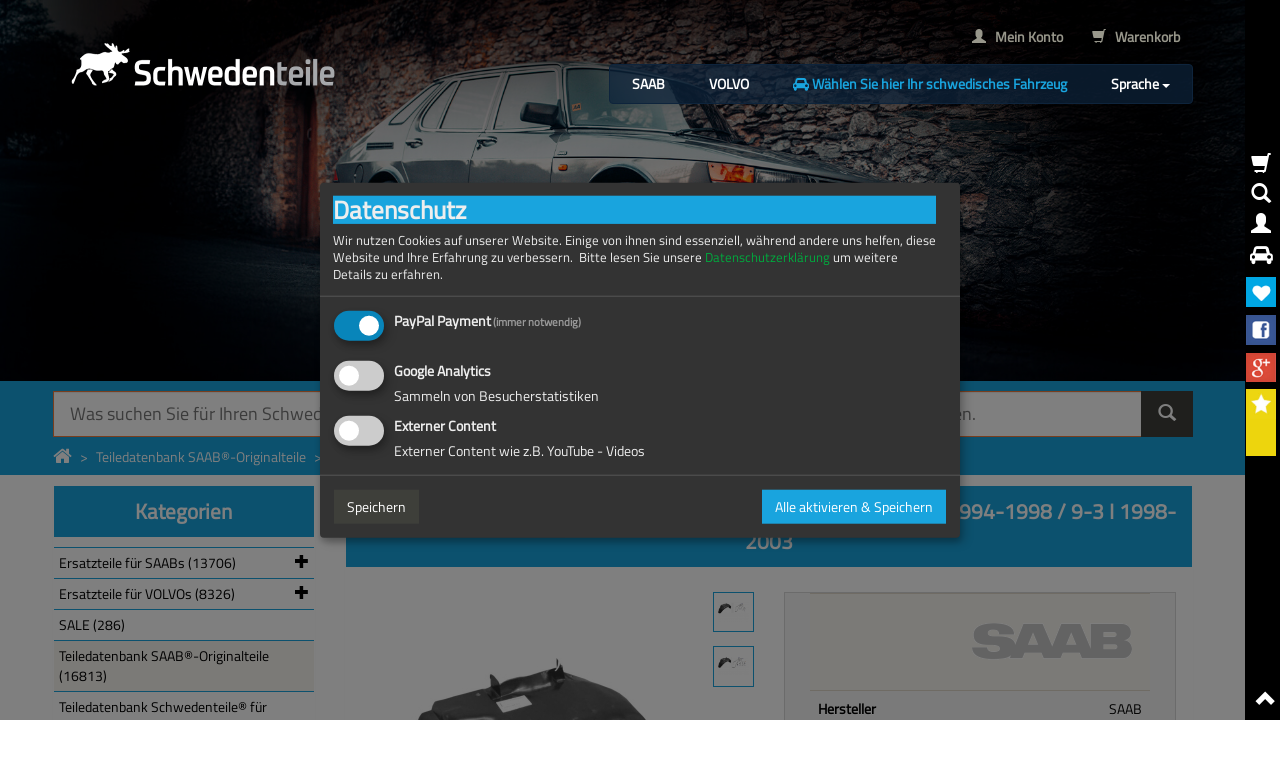

--- FILE ---
content_type: text/html;charset=UTF-8
request_url: https://schwedenteile.de/p/40568/innenkotfluegel-radhausschale-vorne-rechts-original-saab-900-ii-1994-1998-9-3-i-1998-2003.html
body_size: 13912
content:
<!DOCTYPE html>
<!--[if lt IE 7]>
<html class="no-js lt-ie9 lt-ie8 lt-ie7"> <![endif]-->
<!--[if IE 7]>
<html class="no-js lt-ie9 lt-ie8"> <![endif]-->
<!--[if IE 8]>
<html class="no-js lt-ie9"> <![endif]-->
<!--[if gt IE 8]><!-->
<html class="no-js"> <!--<![endif]-->
<head>

    <meta charset="utf-8">





<title>Innenkotflügel / Radhausschale vorne rechts Original SAAB 900 II 1994-1998 / 9-3 I 1998-2003, 4959409 / </title>
<meta name="dc.title" content="Innenkotflügel / Radhausschale vorne rechts Original SAAB 900 II 1994-1998 / 9-3 I 1998-2003, 4959409 / "/>

<meta name="keywords" content="Innenkotflügel / Radhausschale vorne rechts Original SAAB 900 II 1994-1998 / 9-3 I 1998-2003, 4959409"/>

<meta name="description" content="Innenkotflügel / Radhausschale vorne rechts Original SAAB 900 II 1994-1998 / 9-3 I 1998-2003, 4959409"/>
<meta name="dc.description" content="Innenkotflügel / Radhausschale vorne rechts Original SAAB 900 II 1994-1998 / 9-3 I 1998-2003, 4959409"/>

<meta name="author" content=""/>

<meta name="robots" content="index, follow"/>

<meta name="viewport" content="width=device-width, initial-scale=1.0">

<link rel="apple-touch-icon" sizes="180x180" href="/apple-touch-icon.png">
<link rel="icon" type="image/png" sizes="32x32" href="/favicon-32x32.png">
<link rel="icon" type="image/png" sizes="16x16" href="/favicon-16x16.png">
<link rel="manifest" href="/site.webmanifest">
<link rel="mask-icon" href="/safari-pinned-tab.svg" color="#5bbad5">
<meta name="msapplication-TileColor" content="#da532c">
<meta name="theme-color" content="#ffffff">
    <link rel="stylesheet" href="https://schwedenteile.de/template/schwedenteile.de/css/normalize.min.css">

<link rel="stylesheet" href="https://schwedenteile.de/template/schwedenteile.de/css/bootstrap-theme.css">
<link rel="stylesheet" href="https://schwedenteile.de/template/schwedenteile.de/css/font-awesome.min.css">
<link rel="stylesheet" href="https://schwedenteile.de/template/schwedenteile.de/js/vendor/fancyBox/jquery.fancybox.min.css?v=2.1.5">
<link rel="stylesheet" href="https://schwedenteile.de/template/schwedenteile.de/js/vendor/typeahead.js/typeaheadjs.min.css">

<link rel="stylesheet" href="https://schwedenteile.de/template/schwedenteile.de/js/vendor/datepicker/css/bootstrap-datepicker.min.css">

<link rel="stylesheet" href="https://schwedenteile.de/template/schwedenteile.de/fonts/font-awesome-4.7.0/css/font-awesome.css">

<link rel="stylesheet" href="https://schwedenteile.de/template/schwedenteile.de/css/layout.css?2">

    

<script type="text/javascript" src="https://schwedenteile.de/template/schwedenteile.de/js/vendor/jquery-1.10.1.min.js"></script>
<script type="text/javascript" src="https://schwedenteile.de/template/schwedenteile.de/js/vendor/bootstrap.min.js"></script>
<script type="text/javascript" src="https://schwedenteile.de/template/schwedenteile.de/js/vendor/bootbox.min.js"></script>
<script type="text/javascript" src="https://schwedenteile.de/template/schwedenteile.de/js/vendor/holder.min.js"></script>
<script type="text/javascript" src="https://schwedenteile.de/template/schwedenteile.de/js/vendor/fancyBox/jquery.fancybox.pack.min.js?v=2.1.5"></script>
<script type="text/javascript" src="https://schwedenteile.de/template/schwedenteile.de/js/vendor/typeahead.js/typeahead.bundle.min.js"></script>
<script type="text/javascript" src="https://schwedenteile.de/template/schwedenteile.de/js/vendor/datepicker/js/bootstrap-datepicker.min.js"></script>

<script type="text/javascript" src="https://schwedenteile.de/template/schwedenteile.de/js/loader.min.js?1"></script>
<script type="text/javascript" src="https://schwedenteile.de/template/schwedenteile.de/js/plugins.min.js"></script>
<script type="text/javascript" src="https://schwedenteile.de/template/schwedenteile.de/js/main.min.js"></script>

<script src="https://schwedenteile.de/template/schwedenteile.de/js/klaro.config.js"></script>
<script src="https://schwedenteile.de/template/schwedenteile.de/js/klaro.js"></script>


        
    
    
    
    
</head>
<body>
<!--[if lt IE 7]>
<p class="chromeframe">You are using an <strong>outdated</strong> browser. Please <a href="http://browsehappy.com/">upgrade
    your
    browser</a>
    or <a href="http://www.google.com/chromeframe/?redirect=true">activate Google Chrome Frame</a> to
    improve your experience.</p>
<![endif]-->
<!--
0
//-->


<header class="myn-header-2025 position-relative">
    <div id="myn-sweden-carousel" class="carousel slide" data-ride="carousel">
        <div class="carousel-inner" role="listbox">

                                                <div class="item active">
                        <img src="https://schwedenteile.de/template/schwedenteile.de/img/head/Saab-01.jpg"
                                                          alt="Saab"/>
                    </div>
                                    <div class="item ">
                        <img src="https://schwedenteile.de/template/schwedenteile.de/img/head/Volvo-03.jpg"
                                                          alt="Volvo"/>
                    </div>
                                    <div class="item ">
                        <img src="https://schwedenteile.de/template/schwedenteile.de/img/head/Saab-02.jpg"
                                                          alt="Saab"/>
                    </div>
                                    <div class="item ">
                        <img src="https://schwedenteile.de/template/schwedenteile.de/img/head/Volvo-01.jpg"
                                                          alt="Volvo"/>
                    </div>
                                    <div class="item ">
                        <img src="https://schwedenteile.de/template/schwedenteile.de/img/head/Volvo-02.jpg"
                                                          alt="Volvo"/>
                    </div>
                                    <div class="item ">
                        <img src="https://schwedenteile.de/template/schwedenteile.de/img/head/Saab-03.jpg"
                                                          alt="Saab"/>
                    </div>
                            
        </div>
        <ol class="carousel-indicators ">
            <li data-target="#myn-sweden-carousel" data-slide-to="0" class="active"></li>
            <li data-target="#myn-sweden-carousel" data-slide-to="1"></li>
            <li data-target="#myn-sweden-carousel" data-slide-to="2"></li>
            <li data-target="#myn-sweden-carousel" data-slide-to="3"></li>
            <li data-target="#myn-sweden-carousel" data-slide-to="4"></li>
            <li data-target="#myn-sweden-carousel" data-slide-to="5"></li>
        </ol>
    </div>
    <div class="position-absolute top-0 start-0 end-0 padding-top" style="z-index: 100000">
                    <div class="container padding-top">
                <div class="d-flex justify-content-between flex-row align-items-start text-white">
                    <div>
                                                    <div>
                                <a href="https://schwedenteile.de/" title="schwedenteile">
                                    <img src="https://schwedenteile.de/template/schwedenteile.de//img/logo/Schwedenteile-logo-white.png"
                                         class="myn-header-2025-logo" alt="schwedenteile">
                                </a>
                            </div>
                                            </div>
                    <div class="text-right">
                        <div class="padding-bottom">
                            <a href="https://schwedenteile.de/account" class="btn btn-link text-muted">
                                <strong><span class="glyphicon glyphicon-user"></span> &nbsp; Mein Konto
                                </strong>
                            </a>
                            <a href="https://schwedenteile.de/cart" class="shopping-cart-toggle-btn btn btn-link text-muted">
                                <strong><span class="glyphicon glyphicon-shopping-cart"></span>
                                    &nbsp; Warenkorb
                                </strong>
                            </a>
                        </div>
                        <div class="myn-header-2025-menu">
                            <ul class="list-inline no-margin">
                                <li class="list-inline-item"><a class="btn btn-link text-white"
                                                                href="/c/3575/1/48/0/saab-ersatzteile.html"><strong>SAAB</strong></a>
                                </li>
                                <li class="list-inline-item"><a class="btn btn-link text-white"
                                                                href="/c/3576/1/48/0/volvo-ersatzteile.html"><strong>VOLVO</strong></a>
                                </li>
                                <li class="list-inline-item"><a class="btn btn-link text-primary" data-toggle="collapse"
                                                                title="Fahrzeug auswählen"
                                                                href="#head-nav-main-bar-car-select">
                                        <strong><i class="fa fa-car"
                                                   aria-hidden="true"></i> Wählen Sie hier Ihr schwedisches Fahrzeug</strong>
                                    </a></li>
                                <li class="list-inline-item">
                                    <div class="dropdown">
                                        <div class="btn btn-link text-white dropdown-toggle" type="button"
                                             id="myn-lang-change-dropdown" data-toggle="dropdown" aria-haspopup="true"
                                             aria-expanded="true">
                                            <strong>Sprache</strong>
                                            <span class="caret"></span>
                                        </div>
                                        <ul class="small dropdown-menu" aria-labelledby="myn-lang-change-dropdown">
                                                                                            <li>
                                                    <a class="d-flex flex-row justify-content-between align-items-center text-white"
                                                       href="?lang=en">
                                                        <div>English</div>
                                                        <div class="margin-left padding-left"><img
                                                                    src="https://schwedenteile.de/template/schwedenteile.de//img/lang/en.png?1"
                                                                    style="height: 20px;"
                                                                    class=""></div>
                                                    </a></li>
                                                                                            <li>
                                                    <a class="d-flex flex-row justify-content-between align-items-center text-white"
                                                       href="?lang=de">
                                                        <div>Deutsch</div>
                                                        <div class="margin-left padding-left"><img
                                                                    src="https://schwedenteile.de/template/schwedenteile.de//img/lang/de.png?1"
                                                                    style="height: 20px;"
                                                                    class=""></div>
                                                    </a></li>
                                                                                            <li>
                                                    <a class="d-flex flex-row justify-content-between align-items-center text-white"
                                                       href="?lang=ru">
                                                        <div>Русский</div>
                                                        <div class="margin-left padding-left"><img
                                                                    src="https://schwedenteile.de/template/schwedenteile.de//img/lang/ru.png?1"
                                                                    style="height: 20px;"
                                                                    class=""></div>
                                                    </a></li>
                                                                                            <li>
                                                    <a class="d-flex flex-row justify-content-between align-items-center text-white"
                                                       href="?lang=se">
                                                        <div>Svenska</div>
                                                        <div class="margin-left padding-left"><img
                                                                    src="https://schwedenteile.de/template/schwedenteile.de//img/lang/se.png?1"
                                                                    style="height: 20px;"
                                                                    class=""></div>
                                                    </a></li>
                                                                                            <li>
                                                    <a class="d-flex flex-row justify-content-between align-items-center text-white"
                                                       href="?lang=fr">
                                                        <div>Français</div>
                                                        <div class="margin-left padding-left"><img
                                                                    src="https://schwedenteile.de/template/schwedenteile.de//img/lang/fr.png?1"
                                                                    style="height: 20px;"
                                                                    class=""></div>
                                                    </a></li>
                                                                                            <li>
                                                    <a class="d-flex flex-row justify-content-between align-items-center text-white"
                                                       href="?lang=es">
                                                        <div>Español</div>
                                                        <div class="margin-left padding-left"><img
                                                                    src="https://schwedenteile.de/template/schwedenteile.de//img/lang/es.png?1"
                                                                    style="height: 20px;"
                                                                    class=""></div>
                                                    </a></li>
                                                                                            <li>
                                                    <a class="d-flex flex-row justify-content-between align-items-center text-white"
                                                       href="?lang=pl">
                                                        <div>Polski</div>
                                                        <div class="margin-left padding-left"><img
                                                                    src="https://schwedenteile.de/template/schwedenteile.de//img/lang/pl.png?1"
                                                                    style="height: 20px;"
                                                                    class=""></div>
                                                    </a></li>
                                                                                            <li>
                                                    <a class="d-flex flex-row justify-content-between align-items-center text-white"
                                                       href="?lang=nl">
                                                        <div>Nederlands</div>
                                                        <div class="margin-left padding-left"><img
                                                                    src="https://schwedenteile.de/template/schwedenteile.de//img/lang/nl.png?1"
                                                                    style="height: 20px;"
                                                                    class=""></div>
                                                    </a></li>
                                                                                            <li>
                                                    <a class="d-flex flex-row justify-content-between align-items-center text-white"
                                                       href="?lang=it">
                                                        <div>Italiano</div>
                                                        <div class="margin-left padding-left"><img
                                                                    src="https://schwedenteile.de/template/schwedenteile.de//img/lang/it.png?1"
                                                                    style="height: 20px;"
                                                                    class=""></div>
                                                    </a></li>
                                            
                                        </ul>
                                    </div>

                                </li>
                            </ul>
                        </div>
                    </div>
                </div>
            </div>
        
    </div>
</header>
<div class="breadcrumb-bar margin-bottom">
    <div class="container">
        <div class="padding-top">
            <form class="headersearch" role="search" method="post" action="https://schwedenteile.de/search">
                <div class="input-group input-group-lg has-warning">
                    <input type="search" name="keywords" class="form-control searching input-lg"
                           required="required"
                           placeholder="Was suchen Sie für Ihren Schweden? Hier Suchbegriff oder Teilenummer eingeben und dann rechts auf die Lupe klicken. ">
                    <div class="input-group-btn">
                        <button type="submit" class="btn btn-default">
                            <span class="glyphicon glyphicon-search"></span>
                        </button>
                    </div>
                </div>
            </form>
            <ol class="breadcrumb no-margin no-padding-left">
                <li class="breadcrumb-item"><a href="https://schwedenteile.de/"><i class='glyphicon glyphicon-home fa fa-home shop-home-icon'></i></a></li>
<li class="breadcrumb-item"><a href="https://schwedenteile.de/c/3571/1/48/0/teiledatenbank-saab-originalteile.html">Teiledatenbank SAAB®-Originalteile</a></li>
<li class="breadcrumb-item active"><a href="https://schwedenteile.de/p/40568/innenkotfluegel-radhausschale-vorne-rechts-original-saab-900-ii-1994-1998-9-3-i-1998-2003.html">Innenkotflügel / Radhausschale vorne rechts Original SAAB 900 II 1994-1998 / 9-3 I 1998-2003</a></li>

            </ol>
        </div>
    </div>
</div>


<div class="container">
    <script>
        $(function () {
            $(".tooltips").tooltip();

            var searchProductEntries = new Bloodhound({
                datumTokenizer: Bloodhound.tokenizers.obj.whitespace('value'),
                queryTokenizer: Bloodhound.tokenizers.whitespace,
                
                remote: {
                    url: 'https://schwedenteile.de/ajax/search/%QUERY',
                    wildcard: '%QUERY'
                }
            });
            var searchCategoryEntries = new Bloodhound({
                datumTokenizer: Bloodhound.tokenizers.obj.whitespace('value'),
                queryTokenizer: Bloodhound.tokenizers.whitespace,
                
                remote: {
                    url: 'https://schwedenteile.de/ajax/csearch/%QUERY',
                    wildcard: '%QUERY'
                }
            });

            $('.searching').typeahead(
                {
                    hint: true,
                    highlight: true,
                    minLength: 3
                },
                {
                    name: 'searchCategoryEntries',
                    display: 'value',
                    limit: 10,
                    source: searchCategoryEntries,
                    templates: {
                        header: '<div class="text-center"><strong>Kategorien Neuteile</strong></div>'
                    }
                },
                {
                    name: 'searchProductEntries',
                    display: 'value',
                    limit: 10,
                    source: searchProductEntries,
                    templates: {
                        header: '<div class="text-center"><strong>Artikel</strong></div>',
                        suggestion: (obj) => {
                            return [
                                '<div style="display: flex; flex-direction: row; justify-content: flex-start; align-items: center">',
                                '<div style="width: 60px;">',
                                (obj.image ? '<img src="' + obj.image + '" class="img-responsive" />' : ''),
                                '</div>',
                                '<div style="flex-grow: 1;">',
                                obj.value,
                                '</div>',
                                '<div>',
                                '<span class="label label-info ql-' + obj.quality_level + '">' + obj.quality + '</span>',
                                '</div>',
                                '</div>'
                            ].join("\n")
                        }
                    }
                }
            ).bind('typeahead:select', function (ev, suggestion) {
                if (suggestion.url) {
                    document.location = suggestion.url;
                }
            });
        });
    </script>

    <div class="" style="margin-bottom: 10px;">
        
        <div class="collapse" id="head-nav-main-bar-car-select">
            <div class="row">
    <div class="col-sm-6">
        <div class="panel panel-success">
            <div class="panel-heading">
                <i class="fa fa-search"></i>
                Suchen mit Schlüsselnummer (HSN / TSN, siehe Fahrzeugbrief / Fahrzeugschein zu 2.1 / 2.2. ):
            </div>
            <div class="panel-body">
                <div class="row margin-bottom">
                    <div class="col-sm-2">zu 2.1:</div>
                    <div class="col-sm-10"><input class="form-control" id="car_types_key1"></div>
                </div>
                <div class="row">
                    <div class="col-sm-2">zu 2.2:</div>
                    <div class="col-sm-10"><input class="form-control" id="car_types_key2"></div>
                </div>

            </div>
            <div class="panel-footer">
                <button class="btn btn-xs btn-default" id="car_types_key_search">Suchen</button>
            </div>
        </div>


    </div>
    <div class="col-sm-6">
        <div class="panel panel-success">
            <div class="panel-heading">
                <i class="fa fa-search"></i>
                Manuelle Fahrzeugsuche - Wählen Sie hier Ihr Fahrzeug aus (Hersteller, Modellreihe, Motorisierung):
            </div>
            <div class="panel-body">
                <div class="row margin-bottom">
                    <div class="col-sm-3">Hersteller:</div>
                    <div class="col-sm-9"><select class="form-control" id="car_brand_selector">
                            <option value="0" selected="selected">-- Bitte Wählen --</option>
                                                                                                                                                                                                                                                                                                                                                                                                                                                                                                                                                                                                                                                                                                                                                                                                                                                                                                                                                                                                                                                                                                                                                                                                                                                                                                                                                                                                                                                                                                                                                                                                                                                                                                                                                                                                                                                                                                                                                                                                                                                                                                                                                                                                                                                                                                                                                                                                                                                                                                                                                                                                                                                                                                                                                                                                                                                                                                                                                                                                                                                                                                                                                                                                                                                                                                                                                                                                                                                                                                                                                                                                                                                                                                                                                                                                                                                                                                                                                                                                                                                                                                                                                                                                                                                                                                                                                                                                                                                                                                                                                                                                                                                                                                                                                                                                                                                                                                                                                                                                                                                                                                                                                                                                                                                                                                                                                                                                                                                                                                                                                                                                                                                                                                                                                                                                                                                                                                                                                                                                                                                                                                                                                                                                                                                                                                                                                                                                                                                                                                                                                                                                                                                                                                                                                                                                                                                                                                                                                                                                                                                                                                                                                                                                                                                                                                                                                                                                                                                                                                                                                                                                                                                                                                                                                                                                                                                                                                                                                                                                                                                                                                                                                                                                                                                                                                                                                                                                                                                                                                                                                                                                                                                                                                                                                                                                                                                                                                                                                                                                                                                                                                                                                                                                                                                                                                                                                                                                                                                                                                                                                                                                                                                                                                                                                                                                                                                                                                                                                                                                                                                                                                                                                                                                                                                                                                                                                                                                                                                                                                                                                                                                                                                                                                                                                                                                                                                                                                                                                                                                                                                                                                                                                                                                                                                                                                                                                                                                                                                                                                                                                                                                                                                                                                                                                                                                                                                                                                                                                                                                                                                                                                                                                                                                                                                                                                                                                                                                                                                                                                                                                                                                                                                                                                                                                                                                                                                                                                                                                                                                                                                                                                                                                                                                                                                                                                                                                                                                                                                                                                                                                                                                                                                                                                                                                                                                                                                                                                                                                                                                                                                                                                                                                                                                                                                                                                                                                                                                                                                                                                                                                                                                <option value="8">
                                        SAAB
                                    </option>
                                                                                                                                                                                                                                                                                                                                                                                                                                                                                                                                                                                                                                                                                                                                                                                                                                                                                                                                                                                                                                                                                                                                                                                                                                                                                                                                                                                                                                                                                                                                                                                                                                                                                                                                                                                                                                                                                                                                                                                                                                                                                                                                                                                                                                                                                                                                                                                                                                                                                                                                                                                                                                                                                                                                                                                                                                                                                                                                                                                                                                                                                                                                                                                                                                                        <option value="33">
                                        VOLVO
                                    </option>
                                                                                                                                                                                                                                                                                                                                                                                                                                                                                                                                                                                                                                                                                                                                                                            
                        </select></div>
                    <script>
                        $(function () {
                            setTimeout(function () {
                                $("#car_brand_selector").trigger("change");
                            }, 400);
                        });
                    </script>
                </div>
                <div class="row">
                    <div class="col-sm-3">Modellreihe:</div>
                    <div class="col-sm-9"><select class="form-control"
                                                  disabled="disabled"
                                                  id="car_model_selector">
                            <option>-- Bitte Wählen --</option>
                        </select></div>
                </div>
            </div>
            <div class="panel-footer">&nbsp;</div>
        </div>
    </div>
</div>
<script>
    $(function () {
        var cbs = $("#car_brand_selector"), cms = $("#car_model_selector"), cts = $("#car_types_selector");
        cbs.off("change").on("change", function () {
            var $self = $(this);
            cms.children().remove();
            cms.prop("disabled", true);
            $("<option value='0'>-- Bitte Wählen --</option>").appendTo(cms);
            $.getJSON("https://schwedenteile.de/ajax/car/brand/" + $self.val(), function ($resp) {
                $.each($resp, function (i, row) {
                    $("<option value='" + row.id + "'>" + row.name + "</option>").appendTo(cms);
                });
                if (cms.children().length > 1) {
                    cms.prop("disabled", false);
                }
            });
        });
        cms.off("change").on("change", function () {
            var $self = $(this);
            cts.children().remove();
            $.getJSON("https://schwedenteile.de/ajax/car/models/" + $self.val(), function ($resp) {
                $.each($resp, function (i, mRow) {
                    var html = "<tr>";
                    html = html + "<td>" + mRow.name + "<div class=\"visible-xs\">" + mRow.build + " | " + mRow.kw + " | " + mRow.ps + " | " + mRow.cc + "</div></td>";
                    html = html + "<td class=\"hidden-xs\">" + mRow.build + "</td>";
                    html = html + "<td class=\"hidden-xs\">" + mRow.kw + "</td>";
                    html = html + "<td class=\"hidden-xs\">" + mRow.ps + "</td>";
                    html = html + "<td class=\"hidden-xs\">" + mRow.cc + "</td>";
                    html = html + "<td><a href='https://schwedenteile.de/car/sel/";
                    html = html + mRow.id;
                    html = html + "' class='btn btn-xs btn-default'>auswählen</a></td>";
                    html = html + "</tr>";
                    $(html).appendTo(cts);
                });
            });
        });
    });
</script>
<script>
    $(function () {
        var ctk1 = $("#car_types_key1"), ctk2 = $("#car_types_key2"),
            ctks = $("#car_types_key_search"), cts = $("#car_types_selector");

        ctks.off("click").on("click", function () {
            var $self = $(this);
            cts.children().remove();
            $.getJSON("https://schwedenteile.de/ajax/car/search/" + ctk1.val() + "/" + ctk2.val(), function ($resp) {
                $.each($resp, function (i, mRow) {
                    var html = "<tr>";
                    html = html + "<td>" + mRow.name + "<div class=\"visible-xs\">" + mRow.build + " | " + mRow.kw + " | " + mRow.ps + " | " + mRow.cc + "</div></td>";
                    html = html + "<td class=\"hidden-xs\">" + mRow.build + "</td>";
                    html = html + "<td class=\"hidden-xs\">" + mRow.kw + "</td>";
                    html = html + "<td class=\"hidden-xs\">" + mRow.ps + "</td>";
                    html = html + "<td class=\"hidden-xs\">" + mRow.cc + "</td>";
                    html = html + "<td><a href='https://schwedenteile.de/car/sel/";
                    html = html + mRow.id;
                    html = html + "' class='btn btn-xs btn-default'>wählen</a></td>";
                    html = html + "</tr>";
                    $(html).appendTo(cts);
                });
            });
        });
    });
</script>
<div>
    <div class="panel panel-success">
        <div class="panel-heading">
            <i class="fa fa-list"></i>
            Gefundene Fahrzeuge:
        </div>
        <table class="table table-striped">
            <thead>
            <tr>
                <th>Fahrzeug
                    <div class="visible-xs">Baujahr | KW | PS | CCM</div>
                </th>
                <th class="hidden-xs">Baujahr</th>
                <th class="hidden-xs">KW</th>
                <th class="hidden-xs">PS</th>
                <th class="hidden-xs">CCM</th>
                <th style="width: 68px;">&nbsp;</th>
            </tr>
            </thead>
            <tbody id="car_types_selector">
            </tbody>
        </table>
        <div class="clearfix" style="margin-top: 1px"></div>
    </div>
</div>

        </div>






<section class="row" style="margin-bottom: 10px">
    <div class="col-sm-9 col-md-9 pull-right">
        <div class="panel panel-success">
    <div class="panel-heading">
        <div class="row">
            <div class="col-md-12">
                Innenkotflügel / Radhausschale vorne rechts Original SAAB 900 II 1994-1998 / 9-3 I 1998-2003
            </div>
                    </div>
    </div>
    <div class="panel-body">

        <script type="text/javascript">
            $(document).ready(function () {
                $(".fancybox").fancybox();
            });
        </script>
        <div class="row" style="margin-bottom: 10px;">
            <div class="col-md-5" id="image_main">
                <a href="https://schwedenteile.de/images/products/saab-ersatzteil-4830089-4959409-i-kotflugel-fuer-saab-original-ersatzteil-oe-nr-4959409.png"
                   class="fancybox"
                   rel="group"><img src="https://schwedenteile.de/images/cache/304x380-saab-ersatzteil-4830089-4959409-i-kotflugel-fuer-saab-original-ersatzteil-oe-nr-4959409.png" class="img-responsive"/></a>
            </div>
            <div class="col-md-1 thumbnails">
                <div id="image_thumbs">                                                                                                                                                            <a href="https://schwedenteile.de/images/products/4959409_innenkotfluegel.png"
                                   rel="group"
                                   data-hash="b9673b3f7dbb1b63be596790106bc900"
                                   class="thumbnail fancybox pull-left"><img src="https://schwedenteile.de/images/cache/55x55-4959409_innenkotfluegel.png"/></a>
                                                                                                                <a href="https://schwedenteile.de/images/products/4959409_innenkotfluegel_9_3.png"
                                   rel="group"
                                   data-hash="4fe43312c1f3a0e771589502564ee998"
                                   class="thumbnail fancybox pull-left"><img src="https://schwedenteile.de/images/cache/55x55-4959409_innenkotfluegel_9_3.png"/></a>
                                                                        </div>
                <div id="image_thumbs2"></div>


                <div style="clear: both"></div>
            </div>
            <div class="col-md-6">
                <form action="https://schwedenteile.de/cart/add" method="post">
	<div class="article-details">









		<table class="table table-responsive table-striped">
							<tr>
					<td colspan="2" class="text-right"><img src="https://schwedenteile.de/images/cache/180x180-images-manufacturer-saab_logo.png"
							class="img-responsive pull-right" /></td>
				</tr>
						<tr>
				<th>Hersteller</th>
				<td class="text-right">SAAB</td>
			</tr>
			<tr>
				<th>Artikel-Nr. / SKU</th>
				<td class="text-right" id="model_number">4959409</td>
			</tr>
			<tr>
				<th>Lieferzeit Deutschland + Österreich (ca.), in Werktagen (Schweiz: + ca. 1-3 Werktage), gerechnet ab Paketabholung durch Paketdienst (erfolgt täglich). Angaben dienen der Information und stellen keinesfalls eine vertraglich bindende Terminzusicherung dar. </th>
				<td class="text-right" id="shipping_time">2 bis 5 Tage</td>
			</tr>
			<tr>
    <th>Qualität:</th>
    <td class="text-right">Premium</td>
</tr>
    <tr>
        <td colspan="2"><img src="https://schwedenteile.de/template/schwedenteile.de//img/SaabOriginal_logo_black.png" class="img-responsive"/></td>
    </tr>

		</table>
		<hr />
		
		<div id="priceLoader">
							<div>
                <div>
            <div class="alert alert-warning text-center">
                <strong>Der gewünschte Artikel ist ausverkauft.</strong>
            </div>
        </div>
    
</div>
<div class="clearfix"></div>

					</div>
	</div>
</form>
                <div style="margin-top: 10px;"
                     data-pp-message
                     data-pp-amount="66.9">
                </div>

            </div>
        </div>












        <div class="row">
            <div class="col-md-8">

                <!-- Nav tabs -->
                <ul class="nav nav-tabs">
                    <li class="active"><a href="#prd_desc" data-toggle="tab">Beschreibung</a></li>
                                            <li><a href="#prd_sich"
                               data-toggle="tab">Angaben zur Produktsicherheit</a></li>
                    
                    
                    <li class="pull-right"><a href="#prd_ship" data-toggle="tab">Versand</a></li>

                </ul>

                <!-- Tab panes -->
                <div class="tab-content padding-top">
                    <div class="tab-pane" id="prd_sich"><div><strong>Angaben zur Produktsicherheit:</strong></div>
<div class="row">
    <div class="col-xs-6">
        <img src="https://schwedenteile.de/images/cache/380x380-saab-ersatzteil-4830089-4959409-i-kotflugel-fuer-saab-original-ersatzteil-oe-nr-4959409.png" class="img-responsive"/>
    </div>
    <div class="col-xs-6">
        <div><strong class="myn-prd-name-change">Innenkotflügel / Radhausschale vorne rechts Original SAAB 900 II 1994-1998 / 9-3 I 1998-2003</strong></div>
        <div>&nbsp;</div>
                    <div><strong>Hersteller / Importeur:</strong></div>
            <div class="padding-left">SAAB Parts AB, Flättnaleden 1, 611 45 Nyköping, Sweden<br />
<br />
Website: <a href='www.saab.com' target='_blank'>www.saab.com</a><br />
E-Mail: <a href='mailto:info@saab.com' target='_blank'>info@saab.com</a></div>
                <div>&nbsp;</div>
        <div>&nbsp;</div>
            </div>
</div>







    <hr/>
    <div style="margin-bottom: 10px; display: flex; align-items: center;">

        <div style="padding-right: 10px; min-width: 25%;"><strong>Dokumente zum Download:</strong></div>

        <ul style="margin: 0;">
                            <li><a href="https://schwedenteile.de/images/CatLabel/information.pdf" target="_blank">
                        Information
                    </a></li>
                            <li><a href="https://schwedenteile.de/images/CatLabel/montageempfehlung_installation_recommandation.pdf" target="_blank">
                        Montageempfehlung / Installation Recommendation
                    </a></li>
            
                    </ul>

    </div>

<hr/>

<div class="myn-flex">

    
</div>

<style>
    .myn-flex {
        --gap: 20px;
        --columns: 2;
        display: flex;
        flex-wrap: wrap;
        gap: var(--gap);
    }

    .myn-flex > * {
        width: calc((100% / var(--columns)) - var(--gap) + (var(--gap) / var(--columns)));
        padding: 4px 8px;
    }

</style>

</div>
                    <div class="tab-pane active"
                         id="prd_desc">

                        <div class="introduction"></div>

                        <div class="to_shrink"><p class="MsoNormal" style="mso-margin-top-alt: auto; mso-margin-bottom-alt: auto; line-height: normal;"><span style="font-size: 8.5pt; font-family: Verdana, sans-serif;">Innenkotfl&uuml;gel (Radhausschale) vorne rechts, SAAB-Teilenummer&nbsp;</span>4959409<span style="font-size: 8.5pt; font-family: Verdana, sans-serif;">. (Siehe Skizze,&nbsp;Innenkotfl&uuml;gel auf Explosionszeichnungen rot markiert.) <br style="font-size: 8.5pt; font-family: Verdana, sans-serif;" /> <br /> Passend f&uuml;r:<br /> - SAAB 900 / II (1994-1998)<br /> - SAAB 9-3 I (1998-2003)<br /></span></p>
<p><span style="font-family: Verdana, sans-serif; font-size: 8.5pt;">Teilenummer:&nbsp;</span>4959409&nbsp;<span style="font-family: Verdana, sans-serif; font-size: 8.5pt;">ersetzt&nbsp;</span>4830089</p>
<p><span style="font-family: Verdana, sans-serif; font-size: 8.5pt;"><span style="font-size: 8.5pt; font-family: Verdana, sans-serif;">Hersteller: SAAB Original-Ersatzteil</span></span></p>
<p class="MsoNormal" style="mso-margin-top-alt: auto; mso-margin-bottom-alt: auto; line-height: normal;"><span style="font-size: 8.5pt; font-family: Verdana, sans-serif;">!</span></p></div>

                        
                    </div>
                    
                    
                    
                    
                    
                    
                    
                    
                                        <div class="tab-pane"
                         id="prd_ship">
                        <p class="MsoNormal" style="mso-margin-top-alt: auto; mso-margin-bottom-alt: auto; line-height: normal;"><span style="mso-fareast-font-family: 'Times New Roman'; mso-bidi-font-family: 'Times New Roman'; mso-fareast-language: DE;">Nachfolgend finden Sie unsere Liefer- und Versandkosten f&uuml;r den Warenversand nach Deutschland, &Ouml;sterreich, Liechtenstein und in die Schweiz.</span></p>
<p class="MsoNormal" style="mso-margin-top-alt: auto; mso-margin-bottom-alt: auto; line-height: normal;"><span style="mso-fareast-font-family: 'Times New Roman'; mso-bidi-font-family: 'Times New Roman'; mso-fareast-language: DE;">Um Versandkosten in&nbsp;andere L&auml;nder einzusehen, klicken Sie bitte oben auf die US-Flagge / den Union Jack oder andere Landesflaggen.</span></p>
<p class="MsoNormal" style="mso-margin-top-alt: auto; mso-margin-bottom-alt: auto; line-height: normal; mso-outline-level: 3;"><strong><span style="mso-fareast-font-family: 'Times New Roman'; mso-bidi-font-family: 'Times New Roman'; mso-fareast-language: DE;">Lieferkonditionen innerhalb der Bundesrepublik Deutschland:</span></strong></p>
<p class="MsoNormal" style="mso-margin-top-alt: auto; mso-margin-bottom-alt: auto; line-height: normal;"><span style="mso-fareast-font-family: 'Times New Roman'; mso-bidi-font-family: 'Times New Roman'; mso-fareast-language: DE;">Wir liefern per DHL, DPD, GLS, UPS, NOX Innight (ehemals TNT Innight) oder Spedition (je nach Gewicht, Wert und Gr&ouml;&szlig;e einer Sendung). In der Regel betr&auml;gt die Lieferzeit ca. 1-3 Werktage (jeweils gerechnet von Zahlungseingang bis Anlieferung).</span></p>
<p class="MsoNormal" style="mso-margin-top-alt: auto; mso-margin-bottom-alt: auto; line-height: normal;"><span style="mso-fareast-font-family: 'Times New Roman'; mso-bidi-font-family: 'Times New Roman'; mso-fareast-language: DE;">Wir berechnen die Verpackungs- und Versandkosten nach folgender Staffelung abh&auml;ngig von Gewicht und Ma&szlig;en (maximal 120cm x 60cm x 60cm) der Sendung:</span></p>
<ul type="disc">
<li class="MsoNormal" style="mso-margin-top-alt: auto; mso-margin-bottom-alt: auto; line-height: normal; mso-list: l2 level1 lfo1; tab-stops: list 36.0pt;"><span style="mso-fareast-font-family: 'Times New Roman'; mso-bidi-font-family: 'Times New Roman'; mso-fareast-language: DE;">Paketf&auml;hige Ware bis zu einem Gewicht von 4.99kg&nbsp;(inkl. Verpackungsgewicht): 6,95 Euro</span></li>
<li class="MsoNormal" style="mso-margin-top-alt: auto; mso-margin-bottom-alt: auto; line-height: normal; mso-list: l2 level1 lfo1; tab-stops: list 36.0pt;"><span style="mso-fareast-font-family: 'Times New Roman'; mso-bidi-font-family: 'Times New Roman'; mso-fareast-language: DE;">aketf&auml;hige Ware ab einem Gewicht von 5kg bis 9.99kg (inkl. Verpackungsgewicht): 9,95 Euro</span></li>
<li class="MsoNormal" style="mso-margin-top-alt: auto; mso-margin-bottom-alt: auto; line-height: normal; mso-list: l2 level1 lfo1; tab-stops: list 36.0pt;"><span style="mso-fareast-font-family: 'Times New Roman'; mso-bidi-font-family: 'Times New Roman'; mso-fareast-language: DE;">Paketf&auml;hige Ware ab einem Gewicht von 10kg bis 19.99kg (inkl. Verpackungsgewicht): 9,95 Euro</span></li>
<li class="MsoNormal" style="mso-margin-top-alt: auto; mso-margin-bottom-alt: auto; line-height: normal; mso-list: l2 level1 lfo1; tab-stops: list 36.0pt;"><span style="mso-fareast-font-family: 'Times New Roman'; mso-bidi-font-family: 'Times New Roman'; mso-fareast-language: DE;">Paketf&auml;hige Ware ab einem Gewicht von 20kg bis 29.99kg (inkl. Verpackungsgewicht): 10,95 Euro</span></li>
<li class="MsoNormal" style="mso-margin-top-alt: auto; mso-margin-bottom-alt: auto; line-height: normal; mso-list: l2 level1 lfo1; tab-stops: list 36.0pt;"><span style="mso-fareast-font-family: 'Times New Roman'; mso-bidi-font-family: 'Times New Roman'; mso-fareast-language: DE;">Paketf&auml;hige Ware ab einem Gewicht von 30kg bis 40kg (inkl. Verpackungsgewicht): 12,95 Euro</span></li>
</ul>
<p class="MsoNormal" style="mso-margin-top-alt: auto; mso-margin-bottom-alt: auto; line-height: normal;"><span style="mso-fareast-font-family: 'Times New Roman'; mso-bidi-font-family: 'Times New Roman'; mso-fareast-language: DE;">Sperrige Karosserieteile und alle anderen Artikel mit einem Gurtmass von maximal 300cm und einem Gewicht&nbsp;von maximal 30kg k&ouml;nnen per DHL versendet werden (zus&auml;tzlich zu den Versandkosten wird ein Sperrgutzuschlag in H&ouml;he von 31,00 Euro erhoben).</span></p>
<p class="MsoNormal" style="mso-margin-top-alt: auto; mso-margin-bottom-alt: auto; line-height: normal;"><span style="mso-fareast-font-family: 'Times New Roman'; mso-bidi-font-family: 'Times New Roman'; mso-fareast-language: DE;">Das Gurtmass berechnet&nbsp;sich&nbsp;wie folgt:</span></p>
<p class="MsoNormal" style="mso-margin-top-alt: auto; mso-margin-bottom-alt: auto; line-height: normal;"><span style="mso-fareast-font-family: 'Times New Roman'; mso-bidi-font-family: 'Times New Roman'; mso-fareast-language: DE;">Gurtmass = L&auml;nge + 2x Breite + 2x H&ouml;he.</span></p>
<p class="MsoNormal" style="mso-margin-top-alt: auto; mso-margin-bottom-alt: auto; line-height: normal;"><span style="mso-fareast-font-family: 'Times New Roman'; mso-bidi-font-family: 'Times New Roman'; mso-fareast-language: DE;">Gr&ouml;&szlig;ere Karosserieteile, Motoren, Motorbl&ouml;cke, Getriebe, Scheiben und andere gro&szlig;e und schwere Artikel (Artikel mit einem&nbsp;Gurtmass >300cm und einem Gewicht&nbsp;>&nbsp;30kg oder Artikel mit einem Gewicht > 40kg) werden in Spezialverpackung und / oder auf Europalette per Spedition versendet. Die Frachtkosten betragen 99,00 Euro.</span></p>
<p class="MsoNormal" style="mso-margin-top-alt: auto; mso-margin-bottom-alt: auto; line-height: normal;"><span style="mso-fareast-font-family: 'Times New Roman'; mso-bidi-font-family: 'Times New Roman'; mso-fareast-language: DE;">Werkst&auml;tten und Autoh&auml;user, die ein NOX Innight-Depot haben, k&ouml;nnen wir nach Absprache im Einzelfall zeitsparend per NOX Innight beliefern.</span></p>
<p class="MsoNormal" style="mso-margin-top-alt: auto; mso-margin-bottom-alt: auto; line-height: normal;"><span style="mso-fareast-font-family: 'Times New Roman'; mso-bidi-font-family: 'Times New Roman'; mso-fareast-language: DE;">Bitte kontaktieren Sie unseren Kundenservice, wenn eine Anlieferung per NOX Innight m&ouml;glich und gew&uuml;nscht ist. Weitere Informationen entnehmen Sie bitte unseren Allgemeinen Gesch&auml;ftsbedingungen (AGB).</span></p>
<p class="MsoNormal" style="mso-margin-top-alt: auto; mso-margin-bottom-alt: auto; line-height: normal; mso-outline-level: 3;"><strong><span style="mso-fareast-font-family: 'Times New Roman'; mso-bidi-font-family: 'Times New Roman'; mso-fareast-language: DE;">Lieferkonditionen nach &Ouml;sterreich:</span></strong></p>
<p class="MsoNormal" style="mso-margin-top-alt: auto; mso-margin-bottom-alt: auto; line-height: normal;"><span style="mso-fareast-font-family: 'Times New Roman'; mso-bidi-font-family: 'Times New Roman'; mso-fareast-language: DE;">Wir liefern per Deutsche Post, DHL, DPD, GLS, UPS, NOX Innight oder Spedition (je nach Gewicht, Wert und Gr&ouml;&szlig;e einer Sendung).</span></p>
<p class="MsoNormal" style="mso-margin-top-alt: auto; mso-margin-bottom-alt: auto; line-height: normal;"><span style="mso-fareast-font-family: 'Times New Roman'; mso-bidi-font-family: 'Times New Roman'; mso-fareast-language: DE;">In der Regel betr&auml;gt die Lieferzeit ca. 1-3 Werktage (jeweils gerechnet von Zahlungseingang bis Anlieferung).</span></p>
<p class="MsoNormal" style="mso-margin-top-alt: auto; mso-margin-bottom-alt: auto; line-height: normal;"><span style="mso-fareast-font-family: 'Times New Roman'; mso-bidi-font-family: 'Times New Roman'; mso-fareast-language: DE;">Wir berechnen die Verpackungs- und Versandkosten nach folgender Staffelung abh&auml;ngig von Gewicht und Ma&szlig;en (maximal 120cm x 60cm x 60cm) der Sendung:</span></p>
<ul type="disc">
<li class="MsoNormal" style="mso-margin-top-alt: auto; mso-margin-bottom-alt: auto; line-height: normal; mso-list: l1 level1 lfo2; tab-stops: list 36.0pt;"><span style="mso-fareast-font-family: 'Times New Roman'; mso-bidi-font-family: 'Times New Roman'; mso-fareast-language: DE;"><span style="mso-fareast-font-family: 'Times New Roman'; mso-bidi-font-family: 'Times New Roman'; mso-fareast-language: DE;">bis 4,99kg (inkl.Verpackungsgewicht): 14,90 Euro</span></span></li>
<li class="MsoNormal" style="mso-margin-top-alt: auto; mso-margin-bottom-alt: auto; line-height: normal; mso-list: l1 level1 lfo2; tab-stops: list 36.0pt;"><span style="mso-fareast-font-family: 'Times New Roman'; mso-bidi-font-family: 'Times New Roman'; mso-fareast-language: DE;">ab 5kg bis 9,99kg (inkl.Verpackungsgewicht): 15,90 Euro</span></li>
<li class="MsoNormal" style="mso-margin-top-alt: auto; mso-margin-bottom-alt: auto; line-height: normal; mso-list: l1 level1 lfo2; tab-stops: list 36.0pt;"><span style="mso-fareast-font-family: 'Times New Roman'; mso-bidi-font-family: 'Times New Roman'; mso-fareast-language: DE;">ab 10kg bis 19,99kg (inkl.Verpackungsgewicht): 16,90 Euro</span></li>
<li class="MsoNormal" style="mso-margin-top-alt: auto; mso-margin-bottom-alt: auto; line-height: normal; mso-list: l1 level1 lfo2; tab-stops: list 36.0pt;"><span style="mso-fareast-font-family: 'Times New Roman'; mso-bidi-font-family: 'Times New Roman'; mso-fareast-language: DE;">ab 20kg bis 30kg (inkl.Verpackungsgewicht): 18,90 Euro</span></li>
</ul>
<p class="MsoNormal" style="mso-margin-top-alt: auto; mso-margin-bottom-alt: auto; line-height: normal;"><span style="mso-fareast-font-family: 'Times New Roman'; mso-bidi-font-family: 'Times New Roman'; mso-fareast-language: DE;">Sperrige Karosserieteile und anderes Sperrgut mit einem Gurtmass von maximal 300cm und einem Gewicht&nbsp;von maximal 30kg kann per DHL versendet werden (zus&auml;tzlich zu den Versandkosten wird ein Sperrgutzuschlag in H&ouml;he von 31,00 Euro erhoben).</span></p>
<p class="MsoNormal" style="mso-margin-top-alt: auto; mso-margin-bottom-alt: auto; line-height: normal;"><span style="mso-fareast-font-family: 'Times New Roman'; mso-bidi-font-family: 'Times New Roman'; mso-fareast-language: DE;">Das Gurtmass berechnet&nbsp;sich&nbsp;wie folgt:</span></p>
<p class="MsoNormal" style="mso-margin-top-alt: auto; mso-margin-bottom-alt: auto; line-height: normal;"><span style="mso-fareast-font-family: 'Times New Roman'; mso-bidi-font-family: 'Times New Roman'; mso-fareast-language: DE;">Gurtmass = L&auml;nge + 2x Breite + 2x H&ouml;he.</span></p>
<p class="MsoNormal" style="mso-margin-top-alt: auto; mso-margin-bottom-alt: auto; line-height: normal;"><span style="mso-fareast-font-family: 'Times New Roman'; mso-bidi-font-family: 'Times New Roman'; mso-fareast-language: DE;">Gr&ouml;&szlig;ere Karosserieteile, Motoren, Motorbl&ouml;cke, Getriebe, Scheiben und andere gro&szlig;es und schwere Artikel (Artikel mit einem&nbsp;Gurtmass >300cm und einem Gewicht&nbsp;>&nbsp;30kg oder Artikel mit einem Gewicht > 40kg) werden in Spezialverpackung und / oder auf Europalette per Spedition versendet. Die Frachtkosten betragen 249,00 Euro.</span></p>
<p class="MsoNormal" style="mso-margin-top-alt: auto; mso-margin-bottom-alt: auto; line-height: normal;"><span style="mso-fareast-font-family: 'Times New Roman'; mso-bidi-font-family: 'Times New Roman'; mso-fareast-language: DE;">Weitere Informationen entnehmen Sie bitte unseren Allgemeinen Gesch&auml;ftsbedingungen (AGB).</span></p>
<p class="MsoNormal" style="mso-margin-top-alt: auto; mso-margin-bottom-alt: auto; line-height: normal; mso-outline-level: 3;"><strong><span style="mso-fareast-font-family: 'Times New Roman'; mso-bidi-font-family: 'Times New Roman'; mso-fareast-language: DE;">Lieferkonditionen nach Liechtenstein und in die Schweiz:</span></strong></p>
<p class="MsoNormal" style="mso-margin-top-alt: auto; mso-margin-bottom-alt: auto; line-height: normal;"><span style="mso-fareast-font-family: 'Times New Roman'; mso-bidi-font-family: 'Times New Roman'; mso-fareast-language: DE;">Wir liefern per Deutsche Post, DHL oder Spedition (je nach Gewicht, Wert und Gr&ouml;&szlig;e einer Sendung). In der Regel betr&auml;gt die Lieferzeit ca. 2-3 Werktage (jeweils gerechnet von Zahlungseingang bis Anlieferung).</span></p>
<p class="MsoNormal" style="mso-margin-top-alt: auto; mso-margin-bottom-alt: auto; line-height: normal;"><span style="mso-fareast-font-family: 'Times New Roman'; mso-bidi-font-family: 'Times New Roman'; mso-fareast-language: DE;">Wir berechnen die Verpackungs- und Versandkosten nach folgender Staffelung abh&auml;ngig von Gewicht und Ma&szlig;en (maximal 120cm x 60cm x 60cm) der Sendung:</span></p>
<ul type="disc">
<li class="MsoNormal" style="mso-margin-top-alt: auto; mso-margin-bottom-alt: auto; line-height: normal; mso-list: l0 level1 lfo3; tab-stops: list 36.0pt;"><span style="mso-fareast-font-family: 'Times New Roman'; mso-bidi-font-family: 'Times New Roman'; mso-fareast-language: DE;">Paket bis 9,99kg: 35,00 Euro</span></li>
<li class="MsoNormal" style="mso-margin-top-alt: auto; mso-margin-bottom-alt: auto; line-height: normal; mso-list: l0 level1 lfo3; tab-stops: list 36.0pt;"><span style="mso-fareast-font-family: 'Times New Roman'; mso-bidi-font-family: 'Times New Roman'; mso-fareast-language: DE;">Paket &uuml;ber 10kg bis 19,99kg: 40,00 Euro</span></li>
<li class="MsoNormal" style="mso-margin-top-alt: auto; mso-margin-bottom-alt: auto; line-height: normal; mso-list: l0 level1 lfo3; tab-stops: list 36.0pt;"><span style="mso-fareast-font-family: 'Times New Roman'; mso-bidi-font-family: 'Times New Roman'; mso-fareast-language: DE;">Paket &uuml;ber 20kg bis 30kg: 45,00 Euro</span></li>
</ul>
<p class="MsoNormal" style="mso-margin-top-alt: auto; mso-margin-bottom-alt: auto; line-height: normal;"><span style="mso-fareast-font-family: 'Times New Roman'; mso-bidi-font-family: 'Times New Roman'; mso-fareast-language: DE;">Sperrige Karosserieteile und anderes Sperrgut mit einem Gurtmass von maximal 300cm und einem Gewicht&nbsp;von maximal 30kg kann per DHL versendet werden (zus&auml;tzlich zu den Versandkosten wird ein Sperrgutzuschlag in H&ouml;he von 31,00 Euro erhoben).</span></p>
<p class="MsoNormal" style="mso-margin-top-alt: auto; mso-margin-bottom-alt: auto; line-height: normal;"><span style="mso-fareast-font-family: 'Times New Roman'; mso-bidi-font-family: 'Times New Roman'; mso-fareast-language: DE;">Das Gurtmass berechnet&nbsp;sich&nbsp;wie folgt:</span></p>
<p class="MsoNormal" style="mso-margin-top-alt: auto; mso-margin-bottom-alt: auto; line-height: normal;"><span style="mso-fareast-font-family: 'Times New Roman'; mso-bidi-font-family: 'Times New Roman'; mso-fareast-language: DE;">Gurtmass = L&auml;nge + 2x Breite + 2x H&ouml;he.</span></p>
<p class="MsoNormal" style="mso-margin-top-alt: auto; mso-margin-bottom-alt: auto; line-height: normal;"><span style="mso-fareast-font-family: 'Times New Roman'; mso-bidi-font-family: 'Times New Roman'; mso-fareast-language: DE;">Artikel mit einem Gurtmass > 300cm sowie Artikel&nbsp;mit einem Gewicht > 30kg sowie Bestellungen mit einem Netto-Warenwert &uuml;ber netto 1000,00 Euro m&uuml;ssen per Spedition verschickt werden (Frachtraten der Spedition&nbsp;sowie ebenfalls zus&auml;tzlich dann immer anfallende&nbsp;Geb&uuml;hren f&uuml;r die Zollabfertigung auf Anfrage - bitte wenden Sie sich an unser Verkaufsteam).</span></p>
<p class="MsoNormal" style="mso-margin-top-alt: auto; mso-margin-bottom-alt: auto; line-height: normal;"><span style="mso-fareast-font-family: 'Times New Roman'; mso-bidi-font-family: 'Times New Roman'; mso-fareast-language: DE;">Weitere Informationen entnehmen Sie bitte unseren Allgemeinen Gesch&auml;ftsbedingungen (AGB).</span></p>
                    </div>
                    <div class="tab-pane"
                         id="prd_pay">
                        
                    </div>
                </div>


            </div>
            <div class="col-md-4 padding-bottom">
                <div class="padding-left padding-right border-left">
                    <h4>Das könnte Sie auch interessieren:</h4>

                                            <a href="https://schwedenteile.de/p/13328/oelmessstab-oelmeszstab-oelpeilstab-meszstab-oelstand-motoroel-saab-9-3-ii-2.0t-9-5-ii-2.0-turbo-a20nft-a20nht.html">
                            <div class="media">
                                <div class="pull-left" data-href="https://schwedenteile.de/p/13328/oelmessstab-oelmeszstab-oelpeilstab-meszstab-oelstand-motoroel-saab-9-3-ii-2.0t-9-5-ii-2.0-turbo-a20nft-a20nht.html">
                                    <img class="media-object" src="https://schwedenteile.de/images/cache/62x62-4804933_opel_vauxhall_a20nft_a20nht_gm_12604225_oelmessstab_oildipstick_saab_gm.jpg" alt="">
                                </div>
                                <div class="media-body">
                                    <h4 class="small media-heading">Ölmessstab / Ölmeßstab / Ölpeilstab / Meßstab Ölstand Motoröl SAAB 9-3 II 2.0T / 9-5 II 2.0 turbo A20NFT A20NHT </h4>
                                </div>
                            </div>
                        </a>
                                            <a href="https://schwedenteile.de/p/14248/sitzbezug-fuer-saab-original-ersatzteil-oe-nr.-12757589.html">
                            <div class="media">
                                <div class="pull-left" data-href="https://schwedenteile.de/p/14248/sitzbezug-fuer-saab-original-ersatzteil-oe-nr.-12757589.html">
                                    <img class="media-object" src="https://schwedenteile.de/images/cache/62x62-dl_12757589.jpg" alt="">
                                </div>
                                <div class="media-body">
                                    <h4 class="small media-heading">SITZBEZUG für SAAB, Original-Ersatzteil - OE Nr. 12757589</h4>
                                </div>
                            </div>
                        </a>
                                            <a href="https://schwedenteile.de/p/59690/schutzfolie-fuer-saab-original-ersatzteil-oe-nr.-32025840.html">
                            <div class="media">
                                <div class="pull-left" data-href="https://schwedenteile.de/p/59690/schutzfolie-fuer-saab-original-ersatzteil-oe-nr.-32025840.html">
                                    <img class="media-object" src="https://schwedenteile.de/images/cache/62x62-32025840.png" alt="">
                                </div>
                                <div class="media-body">
                                    <h4 class="small media-heading">SCHUTZFOLIE für SAAB, Original-Ersatzteil - OE Nr. 32025840</h4>
                                </div>
                            </div>
                        </a>
                                            <a href="https://schwedenteile.de/p/66832/radkappen-satz-radkappensatz-radzierblenden-satz-radzierblenden-set-radzierdeckel-satz-original-saab-9-3-ii-2003-2014.html">
                            <div class="media">
                                <div class="pull-left" data-href="https://schwedenteile.de/p/66832/radkappen-satz-radkappensatz-radzierblenden-satz-radzierblenden-set-radzierdeckel-satz-original-saab-9-3-ii-2003-2014.html">
                                    <img class="media-object" src="https://schwedenteile.de/images/cache/62x62-12768993_satz.png" alt="">
                                </div>
                                <div class="media-body">
                                    <h4 class="small media-heading">Radkappen-Satz / Radkappensatz / Radzierblenden-Satz / Radzierblenden-Set / Radzierdeckel Satz Original SAAB 9-3 II 2003-2014</h4>
                                </div>
                            </div>
                        </a>
                                            <a href="https://schwedenteile.de/p/139534/auszenspiegel-rechts-gehaeuse-fusz-rechts-saab-9-3-ii-2003-2014-sportsedan-und-sportkombi-fuer-rechtslenker-rhd-geruest-inkl.-fuszabdeckung-elektrisch-umklappbar-automatisches-abblenden.html">
                            <div class="media">
                                <div class="pull-left" data-href="https://schwedenteile.de/p/139534/auszenspiegel-rechts-gehaeuse-fusz-rechts-saab-9-3-ii-2003-2014-sportsedan-und-sportkombi-fuer-rechtslenker-rhd-geruest-inkl.-fuszabdeckung-elektrisch-umklappbar-automatisches-abblenden.html">
                                    <img class="media-object" src="https://schwedenteile.de/images/cache/62x62-32019467_2_12845560_12845672_gehaeuse_hos_mirror_spiegel_saab.jpg" alt="">
                                </div>
                                <div class="media-body">
                                    <h4 class="small media-heading">Außenspiegel rechts Gehäuse / Fuß, rechts, SAAB 9-3 II 2003-2014, Sportsedan und Sportkombi, für Rechtslenker / RHD , Gerüst inkl. Fußabdeckung, elektrisch umklappbar, automatisches Abblenden</h4>
                                </div>
                            </div>
                        </a>
                                            <a href="https://schwedenteile.de/p/143414/anschluss-verbinder-schnellkupplung-fuer-schlauch-12780089-12784539-12798534-12798535-12804554-saab-9-3-ii-original-ersatzteil.html">
                            <div class="media">
                                <div class="pull-left" data-href="https://schwedenteile.de/p/143414/anschluss-verbinder-schnellkupplung-fuer-schlauch-12780089-12784539-12798534-12798535-12804554-saab-9-3-ii-original-ersatzteil.html">
                                    <img class="media-object" src="https://schwedenteile.de/images/cache/62x62-32022567_12780089_12784539_12798534_12798535_12804554_saab_snap_on_coupling.jpg" alt="">
                                </div>
                                <div class="media-body">
                                    <h4 class="small media-heading">Anschluss / Verbinder / Schnellkupplung für Schlauch 12780089, 12784539, 12798534, 12798535, 12804554, SAAB 9-3 II, Original-Ersatzteil </h4>
                                </div>
                            </div>
                        </a>
                    
                </div>
            </div>
        </div>
    </div>
</div>

    </div>
    <div class="col-sm-3 col-md-3 pull-left tpl-side-bar">
        <div><div class="clearfix"></div>
<div>

    <div class="panel panel-success">
        <div class="panel-heading">Kategorien</div>
        <div class="list-group">
                                                <a name="c-3575"></a>
                                <a class="list-group-item "
                   href="https://schwedenteile.de/c/3575/1/48/0/ersatzteile-fuer-saabs.html#c-3575">
                    
                    Ersatzteile für SAABs
                    (13706)
                                            <i class="glyphicon glyphicon-plus pull-right"></i>
                                        
                </a>
                <div class="clearfix"></div>
                                                                <a name="c-3576"></a>
                                <a class="list-group-item "
                   href="https://schwedenteile.de/c/3576/1/48/0/ersatzteile-fuer-volvos.html#c-3576">
                    
                    Ersatzteile für VOLVOs
                    (8326)
                                            <i class="glyphicon glyphicon-plus pull-right"></i>
                                        
                </a>
                <div class="clearfix"></div>
                                                            <a class="list-group-item "
                   href="https://schwedenteile.de/c/9436/1/48/0/sale.html#c-9436">
                    
                    SALE
                    (286)
                                        
                </a>
                <div class="clearfix"></div>
                                                            <a class="list-group-item active"
                   href="https://schwedenteile.de/c/3571/1/48/0/teiledatenbank-saab-originalteile.html#c-3571">
                    
                    Teiledatenbank SAAB®-Originalteile
                    (16813)
                                        
                </a>
                <div class="clearfix"></div>
                                                            <a class="list-group-item "
                   href="https://schwedenteile.de/c/3573/1/48/0/teiledatenbank-schwedenteile-fuer-saabs.html#c-3573">
                    
                    Teiledatenbank Schwedenteile® für SAABs
                    (2587)
                                        
                </a>
                <div class="clearfix"></div>
                                                            <a class="list-group-item "
                   href="https://schwedenteile.de/c/3572/1/48/0/teiledatenbank-schwedenteile-fuer-volvos.html#c-3572">
                    
                    Teiledatenbank Schwedenteile® für VOLVOs
                    (3969)
                                        
                </a>
                <div class="clearfix"></div>
                                                            <a class="list-group-item "
                   href="https://schwedenteile.de/c/3574/1/48/0/teiledatenbank-volvo-originalteile.html#c-3574">
                    
                    Teiledatenbank VOLVO-Originalteile
                    (799)
                                        
                </a>
                <div class="clearfix"></div>
                                                            <a class="list-group-item "
                   href="https://schwedenteile.de/c/4679/1/48/0/werkzeuge-und-spezialwerkzeuge.html#c-4679">
                    
                    Werkzeuge und Spezialwerkzeuge
                    (60)
                                        
                </a>
                <div class="clearfix"></div>
                                    </div>
    </div>






    <div class="margin-bottom hidden-xs">
        <div id="carousel-schwede_sidebar"
     class="carousel slide"
     data-interval="5000"
     data-ride="carousel">

    
    <!-- Wrapper for slides -->
    <div class="carousel-inner">
                    <div class="item active">
                <img src='https://schwedenteile.de/images/banner/hintern_kalt.8.jpg' class='corner-all img-responsive img-fluid'>
            </div>
            </div>
    <!-- Wrapper for slides -->
</div>

<script>
    setTimeout(function () {
        $("#carousel-schwede_sidebar").carousel('next');
    }, 3000);
</script>
    </div>

    <div class="margin-bottom hidden-xs">
        <div id="carousel-schwede_licht"
     class="carousel slide"
     data-interval="5000"
     data-ride="carousel">

    
    <!-- Wrapper for slides -->
    <div class="carousel-inner">
                    <div class="item active">
                <img src='https://schwedenteile.de/images/banner/lichttest_01-licht-test-plakette-2025-zum-versand.jpg' class='corner-all img-responsive img-fluid'>
            </div>
            </div>
    <!-- Wrapper for slides -->
</div>

<script>
    setTimeout(function () {
        $("#carousel-schwede_licht").carousel('next');
    }, 3000);
</script>
    </div>

</div>


</div>
    </div>
</section>

	<div class="margin-top">
		<h4>Kunden, die diesen Artikel gekauft haben, kauften auch alles andere bei uns, und zwar zum Beispiel::</h4>

		<div class="row">
																		<div class="col-sm-2">
					<div class="media border-all">
						<a class="pull-left" href="https://schwedenteile.de/p/40569/innenkotfluegel-radhausschale-vorne-links-saab-900-ii-1994-1998-9-3-i-1998-2003.html">
							<img class="media-object" src="https://schwedenteile.de/images/cache/62x62-saab-ersatzteil-4959417-4830097-i-kotflugel-fuer-saab-original-ersatzteil-oe-nr-4959417.png" alt="">
						</a>

						<div class="media-body padding-bottom padding-top">
							<a class="pull-left" href="https://schwedenteile.de/p/40569/innenkotfluegel-radhausschale-vorne-links-saab-900-ii-1994-1998-9-3-i-1998-2003.html">
								<h4 class="small media-heading">Innenkotflügel / Radhausschale vorne links SAAB 900 II 1994-1998 / 9-3 I 1998-2003</h4>
							</a>
						</div>
					</div>
				</div>
															<div class="col-sm-2">
					<div class="media border-all">
						<a class="pull-left" href="https://schwedenteile.de/p/53174/o-ring-dichtring-oelansaugrohr-saab-9000-900-ii-9-3-9-5-i-original-ersatzteil.html">
							<img class="media-object" src="https://schwedenteile.de/images/cache/62x62-9138009_oring_oil_sump_saab_b205_b235.png" alt="">
						</a>

						<div class="media-body padding-bottom padding-top">
							<a class="pull-left" href="https://schwedenteile.de/p/53174/o-ring-dichtring-oelansaugrohr-saab-9000-900-ii-9-3-9-5-i-original-ersatzteil.html">
								<h4 class="small media-heading">O-Ring / Dichtring Ölansaugrohr SAAB 9000 / 900 II / 9-3 / 9-5 I Original-Ersatzteil </h4>
							</a>
						</div>
					</div>
				</div>
															<div class="col-sm-2">
					<div class="media border-all">
						<a class="pull-left" href="https://schwedenteile.de/p/53173/dichtring-oelrohr-oelwanne-o-ring-original-saab-9000-900-ii-9-3-9-5-i-4-zylinder-benziner.html">
							<img class="media-object" src="https://schwedenteile.de/images/cache/62x62-9137993_original_saab_seal_o-ring_gasket_dichtung.png" alt="">
						</a>

						<div class="media-body padding-bottom padding-top">
							<a class="pull-left" href="https://schwedenteile.de/p/53173/dichtring-oelrohr-oelwanne-o-ring-original-saab-9000-900-ii-9-3-9-5-i-4-zylinder-benziner.html">
								<h4 class="small media-heading">Dichtring Ölrohr Ölwanne O-Ring Original SAAB 9000 / 900 II / 9-3 / 9-5 I 4-Zylinder Benziner</h4>
							</a>
						</div>
					</div>
				</div>
															<div class="col-sm-2">
					<div class="media border-all">
						<a class="pull-left" href="https://schwedenteile.de/p/55446/polyriemen-keilrippenriemen-antriebsriemen-original-saab-9-3-i-98-03.html">
							<img class="media-object" src="https://schwedenteile.de/images/cache/62x62-93185050.jpg" alt="">
						</a>

						<div class="media-body padding-bottom padding-top">
							<a class="pull-left" href="https://schwedenteile.de/p/55446/polyriemen-keilrippenriemen-antriebsriemen-original-saab-9-3-i-98-03.html">
								<h4 class="small media-heading">Polyriemen / Keilrippenriemen / Antriebsriemen Original SAAB 9-3 I ´98-03</h4>
							</a>
						</div>
					</div>
				</div>
															<div class="col-sm-2">
					<div class="media border-all">
						<a class="pull-left" href="https://schwedenteile.de/p/9494/luftfilter-saab-9-3-i-2.0-turbo-2.3-turbo-viggen-b205e-b205l-b205r-b235r.html">
							<img class="media-object" src="https://schwedenteile.de/images/cache/62x62-4876074.jpg" alt="">
						</a>

						<div class="media-body padding-bottom padding-top">
							<a class="pull-left" href="https://schwedenteile.de/p/9494/luftfilter-saab-9-3-i-2.0-turbo-2.3-turbo-viggen-b205e-b205l-b205r-b235r.html">
								<h4 class="small media-heading">Luftfilter SAAB 9-3 I 2.0 turbo / 2.3 turbo Viggen B205E B205L B205R B235R</h4>
							</a>
						</div>
					</div>
				</div>
															<div class="col-sm-2">
					<div class="media border-all">
						<a class="pull-left" href="https://schwedenteile.de/p/30608/temperaturgeber-sensor-kuehlmitteltemperatur-kuehlmitteltemperatursensor-original-saab-900-ii-9000-9-3-i-9-5-i-9-3-ii.html">
							<img class="media-object" src="https://schwedenteile.de/images/cache/62x62-15393755.jpg" alt="">
						</a>

						<div class="media-body padding-bottom padding-top">
							<a class="pull-left" href="https://schwedenteile.de/p/30608/temperaturgeber-sensor-kuehlmitteltemperatur-kuehlmitteltemperatursensor-original-saab-900-ii-9000-9-3-i-9-5-i-9-3-ii.html">
								<h4 class="small media-heading">Temperaturgeber Sensor Kühlmitteltemperatur / Kühlmitteltemperatursensor Original SAAB 900 II 9000 9-3 I 9-5 I 9-3 II</h4>
							</a>
						</div>
					</div>
				</div>
					</div>
	</div>


<div class="clearfix"></div>
</div>
</div>

<footer>

    <div class="container-fluid" style="border-top: 1px solid rgb(2, 104, 149)">

        <div class="container small">
            <div class="row">
                <div class="col-sm-4 hidden-xs">
                    <div><img src="https://schwedenteile.de/template/schwedenteile.de//img/payments.png?v.4" class="img-responsive img-fluid"></div>
                    <div style="display: flex; justify-content: start; align-items: center;">
                        <div style="width: 50%;">
                            <div style="text-align: center; padding-bottom: 5px;">
                                <img src="https://schwedenteile.de/template/schwedenteile.de//img/klarna.png?v.1" class="img-responsive img-fluid"
                                     style="border-radius: 15px; max-width: 100%; margin: auto;">
                            </div>
                        </div>
                        <div style="width: 50%;">
                            <div style="text-align: center; padding-bottom: 5px;">
                                <img src="https://schwedenteile.de/template/schwedenteile.de//img/de-pp-logo-200px.png?v.1" class="img-responsive img-fluid"
                                     style="border-radius: 15px; max-width: 100%; margin: auto;">
                            </div>
                        </div>
                    </div>
                    <div style="display: flex; justify-content: start; align-items: center;">
                        <div style="width: 50%;">
                            <div style="text-align: center; padding-bottom: 5px;">
                                <img src="https://schwedenteile.de/template/schwedenteile.de/../UnionPay_logo.svg?v.1" class="img-responsive img-fluid"
                                     style=" max-width: 90%; margin: auto;">
                            </div>
                        </div>
                        <div style="width: 50%;">
                            <img src="https://schwedenteile.de/template/schwedenteile.de/../sepa.png?v.1" class="img-responsive img-fluid"
                                 style="max-width: 90%; margin: auto;">
                        </div>
                    </div>

                </div>
                <div class="col-xs-6 col-sm-3">
                    <br>
                    <h4>Links</h4>
                    <ul class="footer-links">
                        <li><a href="/cms/haendler-werkstaetten">Händler / Werkstätten</a></li>
                        <li>
                            <a href="/cms/competence-center-saab-orginalteile-support">Kompetenzzentrum<br>
                                SAAB-Orginalteile / Support</a>
                        </li>
                        <li>
                            <a href="http://feedback.ebay.de/ws/eBayISAPI.dll?ViewFeedback2&ftab=AllFeedback&userid=schwedenteile_de"
                               target="_blank">Referenzen</a></li>
                        <li><a href="/cms/partner">Partner</a></li>
                        <li><a href="/cms/versandkosten">Liefer- und Versandkosten</a></li>
                        <li><a href="/cms/datenschutzerklaerung">Datenschutz</a></li>
                        <li><a href="/tac">AGB</a></li>
                        <li><a href="/cms/widerrufsbelehrung">Widerrufsbelehrung</a></li>
                        <li><a href="/cms/ueber-uns">Über uns</a></li>
                        <li><a href="/cms/impressum">Impressum</a></li>

                    </ul>
                </div>
                <div class="col-xs-6 col-sm-3">
                    <br>
                    <h4>&nbsp;</h4>
                    <div class="row margin-bottom">
                        <div class="col-xs-3"
                             style="font-size: 30px;"><i class="glyphicon glyphicon-home"></i></div>
                        <div class="col-xs-9">
                            Schwedenteile, ein Online-Shop der<br>Oelschlaeger GmbH & Co KG<br>Kupferdreher Str. 28<br>D-45257 Essen
                        </div>
                    </div>
                    <div class="row margin-bottom">
                        <div class="col-xs-3"
                             style="font-size: 30px;"><i class="glyphicon glyphicon-envelope"></i></div>
                        <div class="col-xs-9">
                            <a href="https://schwedenteile.de/contact">
                                info [at] schwedenteile.de
                            </a>
                        </div>
                    </div>
                    <div class="row margin-bottom">
                        <div class="col-xs-3"
                             style="font-size: 30px;"><i class="glyphicon glyphicon-phone-alt"></i></div>
                        <div class="col-xs-9">
                            +49 (0)201-80056120<br>Mo-Do 8.30-15.00 Uhr<br>Fr 8.30-13.30 Uhr
                        </div>
                    </div>
                </div>
                <div class="col-sm-2 hidden-xs"><img src="https://schwedenteile.de/template/schwedenteile.de//img/shipping.png?v.3"
                                                     class="img-responsive"></div>
            </div>
        </div>
    </div>

    <div class="container-fluid"
         style="background-color: rgb(215, 222, 222);
                border-top: 1px solid rgb(159, 164, 175);
                border-bottom: 8px solid rgb(190, 190, 190);
                ">
        <div class="container small">
            (c) Copyright 2026 Schwedenteile.de
        </div>
    </div>
</footer>

<aside id="cool_sidebar" class="text-center">
    <a class="btn btn-link action-scroll-top">
        <i class="glyphicon glyphicon-chevron-up"></i>
    </a>
    <div class="helper-posi">

        <a class="shopping-cart-toggle-btn btn btn-link" href="https://schwedenteile.de/cart" title="Warenkorb anzeigen"><span
                    class="glyphicon glyphicon-shopping-cart"></span></a>
        <a class="btn btn-link" href="https://schwedenteile.de/instant" title="Artikel Datenbank Suche"><span
                    class="glyphicon glyphicon-search"></span></a>
        <span class="dropdown">
            <a href="https://schwedenteile.de/account" class="btn btn-link dropdown-toggle" data-toggle="dropdown"
               title="Kundenkonto">
                <span class="glyphicon glyphicon-user"></span>
            </a>
            <ul class="dropdown-menu dropdown-menu-right">
                                    <li>
                        <a href="https://schwedenteile.de/account/register">Bestellprozess fortsetzen</a>
                    </li>
                    <li><a href="https://schwedenteile.de/account/login">Anmelden</a></li>
                            </ul>
        </span>
        <a class="btn btn-link"
           data-toggle="collapse"
           title="Fahrzeug auswählen"
           href="#head-nav-main-bar-car-select"><i class="fa fa-car" aria-hidden="true"></i></a>

        <div class="clearfix" style="margin-bottom: 5px;"></div>

        <a class="btn btn-link hide-landscape-xs"
           href="#">
            <img style="width: 30px"
                 src="https://schwedenteile.de/template/schwedenteile.de//img/social-001.png">
        </a>
        <div class="clearfix hide-landscape-xs" style="margin-bottom: 5px;"></div>

        <a class="btn btn-link hide-landscape-xs"
           target="_blank"
           href="https://www.facebook.com/schwedenteile">
            <img style="width: 30px"
                 src="https://schwedenteile.de/template/schwedenteile.de//img/social-003.png">
        </a>
        <div class="clearfix hide-landscape-xs" style="margin-bottom: 5px;"></div>

        <a class="btn btn-link hide-landscape-xs"
           href="#">
            <img style="width: 30px"
                 src="https://schwedenteile.de/template/schwedenteile.de//img/social-004.png">
        </a>
        <div class="clearfix hide-landscape-xs" style="margin-bottom: 5px;"></div>

        <a class="btn btn-link hide-landscape-xs"
           href="#">
            <img style="width: 30px"
                 src="https://schwedenteile.de/template/schwedenteile.de//img/social-005.png">
        </a>


            </div>
</aside>
<style>
    body {
        padding-right: 35px;
    }

    .list-group-item {
        padding: 5px;
    }

    aside#cool_sidebar {
        position: fixed;
        top: 0;
        bottom: 0;
        right: 0;
        width: 35px;
        background-color: rgb(0, 0, 0);
        z-index: 99999999999999;
    }

    aside#cool_sidebar a.btn {
        padding: 0;
    }

    aside#cool_sidebar a.btn {
        color: rgb(255, 255, 255);
        /*font-weight: bold;*/
        font-size: 20px;
    }

    aside#cool_sidebar .helper-posi {
        position: absolute;
        top: 150px;
        right: 3px;
    }

    @media (max-width: 767px) {
        aside#cool_sidebar .helper-posi {
            top: 75px;
        }
    }

    @media (max-width: 767px) AND (orientation: landscape) {
        aside#cool_sidebar .helper-posi {
            top: 35px;
        }

        aside#cool_sidebar .hide-landscape-xs {
            display: none !important;
        }
    }

    aside#cool_sidebar a.action-scroll-top {
        position: absolute;
        bottom: 5px;
        right: 3px;
    }
</style>
<script>
    $(".action-scroll-top").click(function () {
        $('html, body').animate({
            scrollTop: 0
        }, 2000);
    });
    $('#head-nav-main-bar-car-select').on('shown.bs.collapse', function () {
        $('html, body').animate({
            scrollTop: $('#head-nav-main-bar-car-select').offset().top
        }, 2000);
    });
</script>


<aside id="shopping_cart" class="shopping-cart hidden">
    <div class="modal-backdrop in shopping-cart-toggle-btn"></div>
    <div class="sidebar-cart col-xs-10 col-sm-6 col-md-4 col-lg-3">
        <div>&nbsp;</div>
        <div class="breadcrumb-bar">
            <span class="shopping-cart-toggle-btn btn btn-link text-left" style="width: 100%">
                Weiter einkaufen
               <i class="glyphicon glyphicon-chevron-right"></i>
            </span>
        </div>
        <div>&nbsp;</div>
        <ul class="text-left list-group" style="border: 0;">
                            <li class="list-group-item" style="border: 0;">... leer ...</li>
                        <li class="list-group-item" style="border: 0;"><a><b>Gesamt:<span
                                class="label label-price pull-right">0,00 €</span></b></a>
            </li>
        </ul>
        <div class="clearfix"></div>
        <div><a href="https://schwedenteile.de/cart" title="" style="width: 100%"
                class="btn btn-default no-border-radius">
                <span class="glyphicon glyphicon-shopping-cart"></span>
                Zum Warenkorb
            </a></div>
        <div>&nbsp;</div>
        <div><a href="https://schwedenteile.de/checkout" title="" style="width: 100%"
                class="btn btn-success no-border-radius">
                <span class="glyphicon glyphicon-share"></span>
                Kasse
            </a></div>
        <div style="white-space: normal;"></div>
    </div>
</aside>
<!-- Modal -->
<div class="modal fade" id="shipping_popup" tabindex="-1" role="dialog" aria-labelledby="myModalLabel">
    <div class="modal-dialog" role="document">
        <div class="modal-content">
            <div class="modal-header">
                <button type="button" class="close" style="opacity: 0.6;" data-dismiss="modal" aria-label="Close"><span
                            aria-hidden="true">&times;</span></button>
                <h4 class="modal-title" id="myModalLabel">Versandkosten</h4>
            </div>
            <div class="modal-body" style="max-height: 640px; overflow: auto;"></div>
        </div>
    </div>
</div>
<script>
    $(document).ready(function () {
        let lazyImages = $(".lazy"); // Alle Bilder mit der Klasse `.lazy`

        if ("IntersectionObserver" in window) {
            let observer = new IntersectionObserver(function (entries, observer) {
                entries.forEach(entry => {
                    if (entry.isIntersecting) {
                        let img = $(entry.target);
                        img.attr("src", img.data("src")); // Bild-URL setzen
                        img.removeClass("lazy"); // Klasse entfernen
                        observer.unobserve(entry.target); // Beobachtung beenden
                    }
                });
            });

            lazyImages.each(function () {
                observer.observe(this);
            });
        } else {
            // Fallback für ältere Browser: Direkt alle Bilder laden
            lazyImages.each(function () {
                $(this).attr("src", $(this).data("src"));
            });
        }
    });
    $(function () {
        $(".to_shrink").each(function (i, e) {
            var self = $(e);
            var before = self.prev();
            if (before.hasClass('introduction')) {
                var t = before.get(0).innerText || before.get(0).textContent
                if (t.length > 10) {
                    before.append('&nbsp; ');
                    $('<span>weiterlesen...</span>')
                        .addClass("btn-link")
                        .appendTo(before)
                        .click(function () {
                            var b = $(this);
                            b.parents('.introduction').next('.shriveled').fadeIn(400);
                            b.hide();
                        });
                    self.addClass('shriveled').hide();
                }
            }
        });
        $("#shipping_popup div.modal-body").load('https://schwedenteile.de/cms/versandkosten');
        $(".shopping-cart-toggle-btn").click(function (e) {
            e.preventDefault();
            $("#shopping_cart").toggleClass("hidden");
            $("#shopping_cart_content").toggleClass("hidden");
            $("body").toggleClass("modal-open");
        });
        $(".to_shrink").each(function (i, e) {
            var self = $(e);
            var before = self.prev();
            if (before.hasClass('introduction')) {
                var t = before.get(0).innerText || before.get(0).textContent
                if (t.length > 10) {
                    before.append('&nbsp; ');
                    $('<span>weiterlesen...</span>')
                        .addClass("btn-link")
                        .appendTo(before)
                        .click(function () {
                            var b = $(this);
                            b.parents('.introduction').next('.shriveled').fadeIn(400);
                            b.hide();
                        });
                    self.addClass('shriveled').hide();
                }
            }
        });
    });
</script>
    <script type='text/javascript'>$(function(){
                    $('form[action="https://schwedenteile.de/cart/add"]').on('submit', function(e) {
                        e.preventDefault();
                        data = $(this).serialize();
                        $.post('https://schwedenteile.de/ajax/cart/add', data, function(resp) {
                            $('#ajax-cart').find('.modal-body').html(resp);
                            $('#ajax-cart').modal('show');
                        });
                    });
                });</script>
                <div class="modal fade" id="ajax-cart" tabindex="-1" role="dialog" aria-labelledby="ajax-cart">
                    <div class="modal-dialog" role="document">
                        <div class="modal-content">
                            <div class="modal-header">Warenkorb<button type="button" class="close" style="opacity: 0.6;" data-dismiss="modal" aria-label="Close"><span
							aria-hidden="true">&times;</span></button></div>
                            <div class="modal-body"></div>
                        </div>
                    </div>
                </div>

</body>
</html>



--- FILE ---
content_type: text/css
request_url: https://schwedenteile.de/template/schwedenteile.de/js/vendor/typeahead.js/typeaheadjs.min.css
body_size: 344
content:
span.twitter-typeahead{width:100%}.input-group span.twitter-typeahead{display:block !important}.input-group span.twitter-typeahead .tt-dropdown-menu{top:32px !important}.input-group.input-group-lg span.twitter-typeahead .tt-dropdown-menu{top:44px !important}.input-group.input-group-sm span.twitter-typeahead .tt-dropdown-menu{top:28px !important}.tt-query{box-shadow:0 1px 1px rgba(0,0,0,0.075) inset}.tt-hint{color:#999}.tt-menu{background-color:#fff;border:1px solid rgba(0,0,0,0.2);border-radius:8px 0 8px 8px;box-shadow:0 5px 10px rgba(0,0,0,0.2);margin:0 0 0 -100px;padding:8px 0;width:314px}.tt-suggestion{font-size:12px;line-height:14px;padding:3px 20px}.tt-suggestion:hover{background-color:#0097cf;color:#fff;cursor:pointer}.tt-suggestion.tt-cursor{background-color:#0097cf;color:#fff}.tt-suggestion p{margin:0}

--- FILE ---
content_type: application/javascript
request_url: https://schwedenteile.de/template/schwedenteile.de/js/vendor/holder.min.js
body_size: 4971
content:
var Holder=Holder||{};(function(app,win){var system_config={use_svg:false,use_canvas:false,use_fallback:false};var instance_config={};var preempted=false;canvas=document.createElement("canvas");var dpr=1,bsr=1;var resizable_images=[];if(!canvas.getContext){system_config.use_fallback=true}else{if(canvas.toDataURL("image/png").indexOf("data:image/png")<0){system_config.use_fallback=true}else{var ctx=canvas.getContext("2d")}}if(!!document.createElementNS&&!!document.createElementNS("http://www.w3.org/2000/svg","svg").createSVGRect){system_config.use_svg=true;system_config.use_canvas=false}if(!system_config.use_fallback){dpr=window.devicePixelRatio||1,bsr=ctx.webkitBackingStorePixelRatio||ctx.mozBackingStorePixelRatio||ctx.msBackingStorePixelRatio||ctx.oBackingStorePixelRatio||ctx.backingStorePixelRatio||1}var ratio=dpr/bsr;var settings={domain:"holder.js",images:"img",bgnodes:".holderjs",themes:{gray:{background:"#eee",foreground:"#aaa",size:12},social:{background:"#3a5a97",foreground:"#fff",size:12},industrial:{background:"#434A52",foreground:"#C2F200",size:12},sky:{background:"#0D8FDB",foreground:"#fff",size:12},vine:{background:"#39DBAC",foreground:"#1E292C",size:12},lava:{background:"#F8591A",foreground:"#1C2846",size:12}},stylesheet:""};app.flags={dimensions:{regex:/^(\d+)x(\d+)$/,output:function(val){var exec=this.regex.exec(val);return{width:+exec[1],height:+exec[2]}}},fluid:{regex:/^([0-9%]+)x([0-9%]+)$/,output:function(val){var exec=this.regex.exec(val);return{width:exec[1],height:exec[2]}}},colors:{regex:/#([0-9a-f]{3,})\:#([0-9a-f]{3,})/i,output:function(val){var exec=this.regex.exec(val);return{size:settings.themes.gray.size,foreground:"#"+exec[2],background:"#"+exec[1]}}},text:{regex:/text\:(.*)/,output:function(val){return this.regex.exec(val)[1]}},font:{regex:/font\:(.*)/,output:function(val){return this.regex.exec(val)[1]}},auto:{regex:/^auto$/},textmode:{regex:/textmode\:(.*)/,output:function(val){return this.regex.exec(val)[1]}}};function text_size(width,height,template){height=parseInt(height,10);width=parseInt(width,10);var bigSide=Math.max(height,width);var smallSide=Math.min(height,width);var scale=1/12;var newHeight=Math.min(smallSide*.75,.75*bigSide*scale);return{height:Math.round(Math.max(template.size,newHeight))}}var svg_el=function(){if(!window.XMLSerializer)return;var serializer=new XMLSerializer;var svg_ns="http://www.w3.org/2000/svg";var svg=document.createElementNS(svg_ns,"svg");if(svg.webkitMatchesSelector){svg.setAttribute("xmlns","http://www.w3.org/2000/svg")}var bg_el=document.createElementNS(svg_ns,"rect");var text_el=document.createElementNS(svg_ns,"text");var textnode_el=document.createTextNode(null);text_el.setAttribute("text-anchor","middle");text_el.appendChild(textnode_el);svg.appendChild(bg_el);svg.appendChild(text_el);return function(props){svg.setAttribute("width",props.width);svg.setAttribute("height",props.height);bg_el.setAttribute("width",props.width);bg_el.setAttribute("height",props.height);bg_el.setAttribute("fill",props.template.background);text_el.setAttribute("x",props.width/2);text_el.setAttribute("y",props.height/2);textnode_el.nodeValue=props.text;text_el.setAttribute("style",css_properties({fill:props.template.foreground,"font-weight":"bold","font-size":props.text_height+"px","font-family":props.font,"dominant-baseline":"central"}));return serializer.serializeToString(svg)}}();function css_properties(props){var ret=[];for(p in props){if(props.hasOwnProperty(p)){ret.push(p+":"+props[p])}}return ret.join(";")}function draw_canvas(args){var ctx=args.ctx,dimensions=args.dimensions,template=args.template,ratio=args.ratio,holder=args.holder,literal=holder.textmode=="literal",exact=holder.textmode=="exact";var ts=text_size(dimensions.width,dimensions.height,template);var text_height=ts.height;var width=dimensions.width*ratio,height=dimensions.height*ratio;var font=template.font?template.font:"Arial,Helvetica,sans-serif";canvas.width=width;canvas.height=height;ctx.textAlign="center";ctx.textBaseline="middle";ctx.fillStyle=template.background;ctx.fillRect(0,0,width,height);ctx.fillStyle=template.foreground;ctx.font="bold "+text_height+"px "+font;var text=template.text?template.text:Math.floor(dimensions.width)+"x"+Math.floor(dimensions.height);if(literal){var dimensions=holder.dimensions;text=dimensions.width+"x"+dimensions.height}else if(exact&&holder.exact_dimensions){var dimensions=holder.exact_dimensions;text=Math.floor(dimensions.width)+"x"+Math.floor(dimensions.height)}var text_width=ctx.measureText(text).width;if(text_width/width>=.75){text_height=Math.floor(text_height*.75*(width/text_width))}ctx.font="bold "+text_height*ratio+"px "+font;ctx.fillText(text,width/2,height/2,width);return canvas.toDataURL("image/png")}function draw_svg(args){var dimensions=args.dimensions,template=args.template,holder=args.holder,literal=holder.textmode=="literal",exact=holder.textmode=="exact";var ts=text_size(dimensions.width,dimensions.height,template);var text_height=ts.height;var width=dimensions.width,height=dimensions.height;var font=template.font?template.font:"Arial,Helvetica,sans-serif";var text=template.text?template.text:Math.floor(dimensions.width)+"x"+Math.floor(dimensions.height);if(literal){var dimensions=holder.dimensions;text=dimensions.width+"x"+dimensions.height}else if(exact&&holder.exact_dimensions){var dimensions=holder.exact_dimensions;text=Math.floor(dimensions.width)+"x"+Math.floor(dimensions.height)}var string=svg_el({text:text,width:width,height:height,text_height:text_height,font:font,template:template});return"data:image/svg+xml;base64,"+btoa(unescape(encodeURIComponent(string)))}function draw(args){if(instance_config.use_canvas&&!instance_config.use_svg){return draw_canvas(args)}else{return draw_svg(args)}}function render(mode,el,holder,src){var dimensions=holder.dimensions,theme=holder.theme,text=holder.text?decodeURIComponent(holder.text):holder.text;var dimensions_caption=dimensions.width+"x"+dimensions.height;theme=text?extend(theme,{text:text}):theme;theme=holder.font?extend(theme,{font:holder.font}):theme;el.setAttribute("data-src",src);holder.theme=theme;el.holder_data=holder;if(mode=="image"){el.setAttribute("alt",text?text:theme.text?theme.text+" ["+dimensions_caption+"]":dimensions_caption);if(instance_config.use_fallback||!holder.auto){el.style.width=dimensions.width+"px";el.style.height=dimensions.height+"px"}if(instance_config.use_fallback){el.style.backgroundColor=theme.background}else{el.setAttribute("src",draw({ctx:ctx,dimensions:dimensions,template:theme,ratio:ratio,holder:holder}));if(holder.textmode&&holder.textmode=="exact"){resizable_images.push(el);resizable_update(el)}}}else if(mode=="background"){if(!instance_config.use_fallback){el.style.backgroundImage="url("+draw({ctx:ctx,dimensions:dimensions,template:theme,ratio:ratio,holder:holder})+")";el.style.backgroundSize=dimensions.width+"px "+dimensions.height+"px"}}else if(mode=="fluid"){el.setAttribute("alt",text?text:theme.text?theme.text+" ["+dimensions_caption+"]":dimensions_caption);if(dimensions.height.slice(-1)=="%"){el.style.height=dimensions.height}else if(holder.auto==null||!holder.auto){el.style.height=dimensions.height+"px"}if(dimensions.width.slice(-1)=="%"){el.style.width=dimensions.width}else if(holder.auto==null||!holder.auto){el.style.width=dimensions.width+"px"}if(el.style.display=="inline"||el.style.display===""||el.style.display=="none"){el.style.display="block"}set_initial_dimensions(el);if(instance_config.use_fallback){el.style.backgroundColor=theme.background}else{resizable_images.push(el);resizable_update(el)}}}function dimension_check(el,callback){var dimensions={height:el.clientHeight,width:el.clientWidth};if(!dimensions.height&&!dimensions.width){el.setAttribute("data-holder-invisible",true);callback.call(this,el)}else{el.removeAttribute("data-holder-invisible");return dimensions}}function set_initial_dimensions(el){if(el.holder_data){var dimensions=dimension_check(el,app.invisible_error_fn(set_initial_dimensions));if(dimensions){var holder=el.holder_data;holder.initial_dimensions=dimensions;holder.fluid_data={fluid_height:holder.dimensions.height.slice(-1)=="%",fluid_width:holder.dimensions.width.slice(-1)=="%",mode:null};if(holder.fluid_data.fluid_width&&!holder.fluid_data.fluid_height){holder.fluid_data.mode="width";holder.fluid_data.ratio=holder.initial_dimensions.width/parseFloat(holder.dimensions.height)}else if(!holder.fluid_data.fluid_width&&holder.fluid_data.fluid_height){holder.fluid_data.mode="height";holder.fluid_data.ratio=parseFloat(holder.dimensions.width)/holder.initial_dimensions.height}}}}function resizable_update(element){var images;if(element.nodeType==null){images=resizable_images}else{images=[element]}for(var i in images){if(!images.hasOwnProperty(i)){continue}var el=images[i];if(el.holder_data){var holder=el.holder_data;var dimensions=dimension_check(el,app.invisible_error_fn(resizable_update));if(dimensions){if(holder.fluid){if(holder.auto){switch(holder.fluid_data.mode){case"width":dimensions.height=dimensions.width/holder.fluid_data.ratio;break;case"height":dimensions.width=dimensions.height*holder.fluid_data.ratio;break}}el.setAttribute("src",draw({ctx:ctx,dimensions:dimensions,template:holder.theme,ratio:ratio,holder:holder}))}if(holder.textmode&&holder.textmode=="exact"){holder.exact_dimensions=dimensions;el.setAttribute("src",draw({ctx:ctx,dimensions:holder.dimensions,template:holder.theme,ratio:ratio,holder:holder}))}}}}}function parse_flags(flags,options){var ret={theme:extend(settings.themes.gray,{})};var render=false;for(var fl=flags.length,j=0;j<fl;j++){var flag=flags[j];if(app.flags.dimensions.match(flag)){render=true;ret.dimensions=app.flags.dimensions.output(flag)}else if(app.flags.fluid.match(flag)){render=true;ret.dimensions=app.flags.fluid.output(flag);ret.fluid=true}else if(app.flags.textmode.match(flag)){ret.textmode=app.flags.textmode.output(flag)}else if(app.flags.colors.match(flag)){ret.theme=app.flags.colors.output(flag)}else if(options.themes[flag]){if(options.themes.hasOwnProperty(flag)){ret.theme=extend(options.themes[flag],{})}}else if(app.flags.font.match(flag)){ret.font=app.flags.font.output(flag)}else if(app.flags.auto.match(flag)){ret.auto=true}else if(app.flags.text.match(flag)){ret.text=app.flags.text.output(flag)}}return render?ret:false}for(var flag in app.flags){if(!app.flags.hasOwnProperty(flag))continue;app.flags[flag].match=function(val){return val.match(this.regex)}}app.invisible_error_fn=function(fn){return function(el){if(el.hasAttribute("data-holder-invisible")){throw new Error("Holder: invisible placeholder")}}};app.add_theme=function(name,theme){name!=null&&theme!=null&&(settings.themes[name]=theme);return app};app.add_image=function(src,el){var node=selector(el);if(node.length){for(var i=0,l=node.length;i<l;i++){var img=document.createElement("img");img.setAttribute("data-src",src);node[i].appendChild(img)}}return app};app.run=function(o){instance_config=extend({},system_config);preempted=true;var options=extend(settings,o),images=[],imageNodes=[],bgnodes=[];if(options.use_canvas!=null&&options.use_canvas){instance_config.use_canvas=true;instance_config.use_svg=false}if(typeof options.images=="string"){imageNodes=selector(options.images)}else if(window.NodeList&&options.images instanceof window.NodeList){imageNodes=options.images}else if(window.Node&&options.images instanceof window.Node){imageNodes=[options.images]}else if(window.HTMLCollection&&options.images instanceof window.HTMLCollection){imageNodes=options.images}if(typeof options.bgnodes=="string"){bgnodes=selector(options.bgnodes)}else if(window.NodeList&&options.elements instanceof window.NodeList){bgnodes=options.bgnodes}else if(window.Node&&options.bgnodes instanceof window.Node){bgnodes=[options.bgnodes]}for(i=0,l=imageNodes.length;i<l;i++)images.push(imageNodes[i]);var holdercss=document.getElementById("holderjs-style");if(!holdercss){holdercss=document.createElement("style");holdercss.setAttribute("id","holderjs-style");holdercss.type="text/css";document.getElementsByTagName("head")[0].appendChild(holdercss)}if(!options.nocss){if(holdercss.styleSheet){holdercss.styleSheet.cssText+=options.stylesheet}else{if(options.stylesheet.length){holdercss.appendChild(document.createTextNode(options.stylesheet))}}}var cssregex=new RegExp(options.domain+'/(.*?)"?\\)');for(var l=bgnodes.length,i=0;i<l;i++){var src=window.getComputedStyle(bgnodes[i],null).getPropertyValue("background-image");var flags=src.match(cssregex);var bgsrc=bgnodes[i].getAttribute("data-background-src");if(flags){var holder=parse_flags(flags[1].split("/"),options);if(holder){render("background",bgnodes[i],holder,src)}}else if(bgsrc!=null){var holder=parse_flags(bgsrc.substr(bgsrc.lastIndexOf(options.domain)+options.domain.length+1).split("/"),options);if(holder){render("background",bgnodes[i],holder,src)}}}for(l=images.length,i=0;i<l;i++){var attr_data_src,attr_src;attr_src=attr_data_src=src=null;try{attr_src=images[i].getAttribute("src");attr_datasrc=images[i].getAttribute("data-src")}catch(e){}if(attr_datasrc==null&&!!attr_src&&attr_src.indexOf(options.domain)>=0){src=attr_src}else if(!!attr_datasrc&&attr_datasrc.indexOf(options.domain)>=0){src=attr_datasrc}if(src){var holder=parse_flags(src.substr(src.lastIndexOf(options.domain)+options.domain.length+1).split("/"),options);if(holder){if(holder.fluid){render("fluid",images[i],holder,src)}else{render("image",images[i],holder,src)}}}}return app};contentLoaded(win,function(){if(window.addEventListener){window.addEventListener("resize",resizable_update,false);window.addEventListener("orientationchange",resizable_update,false)}else{window.attachEvent("onresize",resizable_update)}preempted||app.run({});if(typeof window.Turbolinks==="object"){document.addEventListener("page:change",function(){app.run({})})}});if(typeof define==="function"&&define.amd){define([],function(){return app})}(function(){function t(t){this.message=t}var e="undefined"!=typeof exports?exports:this,r="ABCDEFGHIJKLMNOPQRSTUVWXYZabcdefghijklmnopqrstuvwxyz0123456789+/=";t.prototype=Error(),t.prototype.name="InvalidCharacterError",e.btoa||(e.btoa=function(e){for(var o,n,a=0,i=r,c="";e.charAt(0|a)||(i="=",a%1);c+=i.charAt(63&o>>8-8*(a%1))){if(n=e.charCodeAt(a+=.75),n>255)throw new t("'btoa' failed");o=o<<8|n}return c}),e.atob||(e.atob=function(e){if(e=e.replace(/=+$/,""),1==e.length%4)throw new t("'atob' failed");for(var o,n,a=0,i=0,c="";n=e.charAt(i++);~n&&(o=a%4?64*o+n:n,a++%4)?c+=String.fromCharCode(255&o>>(6&-2*a)):0)n=r.indexOf(n);return c})})();document.getElementsByClassName||(document.getElementsByClassName=function(e){var t=document,n,r,i,s=[];if(t.querySelectorAll)return t.querySelectorAll("."+e);if(t.evaluate){r=".//*[contains(concat(' ', @class, ' '), ' "+e+" ')]",n=t.evaluate(r,t,null,0,null);while(i=n.iterateNext())s.push(i)}else{n=t.getElementsByTagName("*"),r=new RegExp("(^|\\s)"+e+"(\\s|$)");for(i=0;i<n.length;i++)r.test(n[i].className)&&s.push(n[i])}return s});window.getComputedStyle||(window.getComputedStyle=function(e){return this.el=e,this.getPropertyValue=function(t){var n=/(\-([a-z]){1})/g;return t=="float"&&(t="styleFloat"),n.test(t)&&(t=t.replace(n,function(){return arguments[2].toUpperCase()})),e.currentStyle[t]?e.currentStyle[t]:null},this});function contentLoaded(n,t){var l="complete",s="readystatechange",u=!1,h=u,c=!0,i=n.document,a=i.documentElement,e=i.addEventListener?"addEventListener":"attachEvent",v=i.addEventListener?"removeEventListener":"detachEvent",f=i.addEventListener?"":"on",r=function(e){(e.type!=s||i.readyState==l)&&((e.type=="load"?n:i)[v](f+e.type,r,u),!h&&(h=!0)&&t.call(n,null))},o=function(){try{a.doScroll("left")}catch(n){setTimeout(o,50);return}r("poll")};if(i.readyState==l)t.call(n,"lazy");else{if(i.createEventObject&&a.doScroll){try{c=!n.frameElement}catch(y){}c&&o()}i[e](f+"DOMContentLoaded",r,u),i[e](f+s,r,u),n[e](f+"load",r,u)}}function selector(a,b){var a=a.match(/^(\W)?(.*)/),b=b||document,c=b["getElement"+(a[1]?"#"==a[1]?"ById":"sByClassName":"sByTagName")],d=c.call(b,a[2]),e=[];return null!==d&&(e=d.length||0===d.length?d:[d]),e}function extend(a,b){var c={};for(var i in a){if(a.hasOwnProperty(i)){c[i]=a[i]}}for(var i in b){if(b.hasOwnProperty(i)){c[i]=b[i]}}return c}if(!Object.prototype.hasOwnProperty)Object.prototype.hasOwnProperty=function(prop){var proto=this.__proto__||this.constructor.prototype;return prop in this&&(!(prop in proto)||proto[prop]!==this[prop])}})(Holder,window);

--- FILE ---
content_type: application/javascript
request_url: https://schwedenteile.de/template/schwedenteile.de/js/vendor/datepicker/js/bootstrap-datepicker.min.js
body_size: 10986
content:
(function(factory){if(typeof define==="function"&&define.amd){define(["jquery"],factory)}else if(typeof exports==="object"){factory(require("jquery"))}else{factory(jQuery)}})(function($,undefined){function UTCDate(){return new Date(Date.UTC.apply(Date,arguments))}function UTCToday(){var today=new Date;return UTCDate(today.getFullYear(),today.getMonth(),today.getDate())}function isUTCEquals(date1,date2){return date1.getUTCFullYear()===date2.getUTCFullYear()&&date1.getUTCMonth()===date2.getUTCMonth()&&date1.getUTCDate()===date2.getUTCDate()}function alias(method){return function(){return this[method].apply(this,arguments)}}function isValidDate(d){return d&&!isNaN(d.getTime())}var DateArray=function(){var extras={get:function(i){return this.slice(i)[0]},contains:function(d){var val=d&&d.valueOf();for(var i=0,l=this.length;i<l;i++)if(this[i].valueOf()===val)return i;return-1},remove:function(i){this.splice(i,1)},replace:function(new_array){if(!new_array)return;if(!$.isArray(new_array))new_array=[new_array];this.clear();this.push.apply(this,new_array)},clear:function(){this.length=0},copy:function(){var a=new DateArray;a.replace(this);return a}};return function(){var a=[];a.push.apply(a,arguments);$.extend(a,extras);return a}}();var Datepicker=function(element,options){$(element).data("datepicker",this);this._process_options(options);this.dates=new DateArray;this.viewDate=this.o.defaultViewDate;this.focusDate=null;this.element=$(element);this.isInput=this.element.is("input");this.inputField=this.isInput?this.element:this.element.find("input");this.component=this.element.hasClass("date")?this.element.find(".add-on, .input-group-addon, .btn"):false;this.hasInput=this.component&&this.inputField.length;if(this.component&&this.component.length===0)this.component=false;this.isInline=!this.component&&this.element.is("div");this.picker=$(DPGlobal.template);if(this._check_template(this.o.templates.leftArrow)){this.picker.find(".prev").html(this.o.templates.leftArrow)}if(this._check_template(this.o.templates.rightArrow)){this.picker.find(".next").html(this.o.templates.rightArrow)}this._buildEvents();this._attachEvents();if(this.isInline){this.picker.addClass("datepicker-inline").appendTo(this.element)}else{this.picker.addClass("datepicker-dropdown dropdown-menu")}if(this.o.rtl){this.picker.addClass("datepicker-rtl")}this.viewMode=this.o.startView;if(this.o.calendarWeeks)this.picker.find("thead .datepicker-title, tfoot .today, tfoot .clear").attr("colspan",function(i,val){return parseInt(val)+1});this._allow_update=false;this.setStartDate(this._o.startDate);this.setEndDate(this._o.endDate);this.setDaysOfWeekDisabled(this.o.daysOfWeekDisabled);this.setDaysOfWeekHighlighted(this.o.daysOfWeekHighlighted);this.setDatesDisabled(this.o.datesDisabled);this.fillDow();this.fillMonths();this._allow_update=true;this.update();this.showMode();if(this.isInline){this.show()}};Datepicker.prototype={constructor:Datepicker,_resolveViewName:function(view,default_value){if(view===0||view==="days"||view==="month"){return 0}if(view===1||view==="months"||view==="year"){return 1}if(view===2||view==="years"||view==="decade"){return 2}if(view===3||view==="decades"||view==="century"){return 3}if(view===4||view==="centuries"||view==="millennium"){return 4}return default_value===undefined?false:default_value},_check_template:function(tmp){try{if(tmp===undefined||tmp===""){return false}if((tmp.match(/[<>]/g)||[]).length<=0){return true}var jDom=$(tmp);return jDom.length>0}catch(ex){return false}},_process_options:function(opts){this._o=$.extend({},this._o,opts);var o=this.o=$.extend({},this._o);var lang=o.language;if(!dates[lang]){lang=lang.split("-")[0];if(!dates[lang])lang=defaults.language}o.language=lang;o.startView=this._resolveViewName(o.startView,0);o.minViewMode=this._resolveViewName(o.minViewMode,0);o.maxViewMode=this._resolveViewName(o.maxViewMode,4);o.startView=Math.min(o.startView,o.maxViewMode);o.startView=Math.max(o.startView,o.minViewMode);if(o.multidate!==true){o.multidate=Number(o.multidate)||false;if(o.multidate!==false)o.multidate=Math.max(0,o.multidate)}o.multidateSeparator=String(o.multidateSeparator);o.weekStart%=7;o.weekEnd=(o.weekStart+6)%7;var format=DPGlobal.parseFormat(o.format);if(o.startDate!==-Infinity){if(!!o.startDate){if(o.startDate instanceof Date)o.startDate=this._local_to_utc(this._zero_time(o.startDate));else o.startDate=DPGlobal.parseDate(o.startDate,format,o.language,o.assumeNearbyYear)}else{o.startDate=-Infinity}}if(o.endDate!==Infinity){if(!!o.endDate){if(o.endDate instanceof Date)o.endDate=this._local_to_utc(this._zero_time(o.endDate));else o.endDate=DPGlobal.parseDate(o.endDate,format,o.language,o.assumeNearbyYear)}else{o.endDate=Infinity}}o.daysOfWeekDisabled=o.daysOfWeekDisabled||[];if(!$.isArray(o.daysOfWeekDisabled))o.daysOfWeekDisabled=o.daysOfWeekDisabled.split(/[,\s]*/);o.daysOfWeekDisabled=$.map(o.daysOfWeekDisabled,function(d){return parseInt(d,10)});o.daysOfWeekHighlighted=o.daysOfWeekHighlighted||[];if(!$.isArray(o.daysOfWeekHighlighted))o.daysOfWeekHighlighted=o.daysOfWeekHighlighted.split(/[,\s]*/);o.daysOfWeekHighlighted=$.map(o.daysOfWeekHighlighted,function(d){return parseInt(d,10)});o.datesDisabled=o.datesDisabled||[];if(!$.isArray(o.datesDisabled)){o.datesDisabled=[o.datesDisabled]}o.datesDisabled=$.map(o.datesDisabled,function(d){return DPGlobal.parseDate(d,format,o.language,o.assumeNearbyYear)});var plc=String(o.orientation).toLowerCase().split(/\s+/g),_plc=o.orientation.toLowerCase();plc=$.grep(plc,function(word){return/^auto|left|right|top|bottom$/.test(word)});o.orientation={x:"auto",y:"auto"};if(!_plc||_plc==="auto");else if(plc.length===1){switch(plc[0]){case"top":case"bottom":o.orientation.y=plc[0];break;case"left":case"right":o.orientation.x=plc[0];break}}else{_plc=$.grep(plc,function(word){return/^left|right$/.test(word)});o.orientation.x=_plc[0]||"auto";_plc=$.grep(plc,function(word){return/^top|bottom$/.test(word)});o.orientation.y=_plc[0]||"auto"}if(o.defaultViewDate){var year=o.defaultViewDate.year||(new Date).getFullYear();var month=o.defaultViewDate.month||0;var day=o.defaultViewDate.day||1;o.defaultViewDate=UTCDate(year,month,day)}else{o.defaultViewDate=UTCToday()}},_events:[],_secondaryEvents:[],_applyEvents:function(evs){for(var i=0,el,ch,ev;i<evs.length;i++){el=evs[i][0];if(evs[i].length===2){ch=undefined;ev=evs[i][1]}else if(evs[i].length===3){ch=evs[i][1];ev=evs[i][2]}el.on(ev,ch)}},_unapplyEvents:function(evs){for(var i=0,el,ev,ch;i<evs.length;i++){el=evs[i][0];if(evs[i].length===2){ch=undefined;ev=evs[i][1]}else if(evs[i].length===3){ch=evs[i][1];ev=evs[i][2]}el.off(ev,ch)}},_buildEvents:function(){var events={keyup:$.proxy(function(e){if($.inArray(e.keyCode,[27,37,39,38,40,32,13,9])===-1)this.update()},this),keydown:$.proxy(this.keydown,this),paste:$.proxy(this.paste,this)};if(this.o.showOnFocus===true){events.focus=$.proxy(this.show,this)}if(this.isInput){this._events=[[this.element,events]]}else if(this.component&&this.hasInput){this._events=[[this.inputField,events],[this.component,{click:$.proxy(this.show,this)}]]}else{this._events=[[this.element,{click:$.proxy(this.show,this),keydown:$.proxy(this.keydown,this)}]]}this._events.push([this.element,"*",{blur:$.proxy(function(e){this._focused_from=e.target},this)}],[this.element,{blur:$.proxy(function(e){this._focused_from=e.target},this)}]);if(this.o.immediateUpdates){this._events.push([this.element,{"changeYear changeMonth":$.proxy(function(e){this.update(e.date)},this)}])}this._secondaryEvents=[[this.picker,{click:$.proxy(this.click,this)}],[$(window),{resize:$.proxy(this.place,this)}],[$(document),{mousedown:$.proxy(function(e){if(!(this.element.is(e.target)||this.element.find(e.target).length||this.picker.is(e.target)||this.picker.find(e.target).length||this.isInline)){this.hide()}},this)}]]},_attachEvents:function(){this._detachEvents();this._applyEvents(this._events)},_detachEvents:function(){this._unapplyEvents(this._events)},_attachSecondaryEvents:function(){this._detachSecondaryEvents();this._applyEvents(this._secondaryEvents)},_detachSecondaryEvents:function(){this._unapplyEvents(this._secondaryEvents)},_trigger:function(event,altdate){var date=altdate||this.dates.get(-1),local_date=this._utc_to_local(date);this.element.trigger({type:event,date:local_date,dates:$.map(this.dates,this._utc_to_local),format:$.proxy(function(ix,format){if(arguments.length===0){ix=this.dates.length-1;format=this.o.format}else if(typeof ix==="string"){format=ix;ix=this.dates.length-1}format=format||this.o.format;var date=this.dates.get(ix);return DPGlobal.formatDate(date,format,this.o.language)},this)})},show:function(){if(this.inputField.prop("disabled")||this.inputField.prop("readonly")&&this.o.enableOnReadonly===false)return;if(!this.isInline)this.picker.appendTo(this.o.container);this.place();this.picker.show();this._attachSecondaryEvents();this._trigger("show");if((window.navigator.msMaxTouchPoints||"ontouchstart"in document)&&this.o.disableTouchKeyboard){$(this.element).blur()}return this},hide:function(){if(this.isInline||!this.picker.is(":visible"))return this;this.focusDate=null;this.picker.hide().detach();this._detachSecondaryEvents();this.viewMode=this.o.startView;this.showMode();if(this.o.forceParse&&this.inputField.val())this.setValue();this._trigger("hide");return this},destroy:function(){this.hide();this._detachEvents();this._detachSecondaryEvents();this.picker.remove();delete this.element.data().datepicker;if(!this.isInput){delete this.element.data().date}return this},paste:function(evt){var dateString;if(evt.originalEvent.clipboardData&&evt.originalEvent.clipboardData.types&&$.inArray("text/plain",evt.originalEvent.clipboardData.types)!==-1){dateString=evt.originalEvent.clipboardData.getData("text/plain")}else if(window.clipboardData){dateString=window.clipboardData.getData("Text")}else{return}this.setDate(dateString);this.update();evt.preventDefault()},_utc_to_local:function(utc){return utc&&new Date(utc.getTime()+utc.getTimezoneOffset()*6e4)},_local_to_utc:function(local){return local&&new Date(local.getTime()-local.getTimezoneOffset()*6e4)},_zero_time:function(local){return local&&new Date(local.getFullYear(),local.getMonth(),local.getDate())},_zero_utc_time:function(utc){return utc&&new Date(Date.UTC(utc.getUTCFullYear(),utc.getUTCMonth(),utc.getUTCDate()))},getDates:function(){return $.map(this.dates,this._utc_to_local)},getUTCDates:function(){return $.map(this.dates,function(d){return new Date(d)})},getDate:function(){return this._utc_to_local(this.getUTCDate())},getUTCDate:function(){var selected_date=this.dates.get(-1);if(typeof selected_date!=="undefined"){return new Date(selected_date)}else{return null}},clearDates:function(){if(this.inputField){this.inputField.val("")}this.update();this._trigger("changeDate");if(this.o.autoclose){this.hide()}},setDates:function(){var args=$.isArray(arguments[0])?arguments[0]:arguments;this.update.apply(this,args);this._trigger("changeDate");this.setValue();return this},setUTCDates:function(){var args=$.isArray(arguments[0])?arguments[0]:arguments;this.update.apply(this,$.map(args,this._utc_to_local));this._trigger("changeDate");this.setValue();return this},setDate:alias("setDates"),setUTCDate:alias("setUTCDates"),remove:alias("destroy"),setValue:function(){var formatted=this.getFormattedDate();this.inputField.val(formatted);return this},getFormattedDate:function(format){if(format===undefined)format=this.o.format;var lang=this.o.language;return $.map(this.dates,function(d){return DPGlobal.formatDate(d,format,lang)}).join(this.o.multidateSeparator)},getStartDate:function(){return this.o.startDate},setStartDate:function(startDate){this._process_options({startDate:startDate});this.update();this.updateNavArrows();return this},getEndDate:function(){return this.o.endDate},setEndDate:function(endDate){this._process_options({endDate:endDate});this.update();this.updateNavArrows();return this},setDaysOfWeekDisabled:function(daysOfWeekDisabled){this._process_options({daysOfWeekDisabled:daysOfWeekDisabled});this.update();this.updateNavArrows();return this},setDaysOfWeekHighlighted:function(daysOfWeekHighlighted){this._process_options({daysOfWeekHighlighted:daysOfWeekHighlighted});this.update();return this},setDatesDisabled:function(datesDisabled){this._process_options({datesDisabled:datesDisabled});this.update();this.updateNavArrows()},place:function(){if(this.isInline)return this;var calendarWidth=this.picker.outerWidth(),calendarHeight=this.picker.outerHeight(),visualPadding=10,container=$(this.o.container),windowWidth=container.width(),scrollTop=this.o.container==="body"?$(document).scrollTop():container.scrollTop(),appendOffset=container.offset();var parentsZindex=[];this.element.parents().each(function(){var itemZIndex=$(this).css("z-index");if(itemZIndex!=="auto"&&itemZIndex!==0)parentsZindex.push(parseInt(itemZIndex))});var zIndex=Math.max.apply(Math,parentsZindex)+this.o.zIndexOffset;var offset=this.component?this.component.parent().offset():this.element.offset();var height=this.component?this.component.outerHeight(true):this.element.outerHeight(false);var width=this.component?this.component.outerWidth(true):this.element.outerWidth(false);var left=offset.left-appendOffset.left,top=offset.top-appendOffset.top;if(this.o.container!=="body"){top+=scrollTop}this.picker.removeClass("datepicker-orient-top datepicker-orient-bottom "+"datepicker-orient-right datepicker-orient-left");if(this.o.orientation.x!=="auto"){this.picker.addClass("datepicker-orient-"+this.o.orientation.x);if(this.o.orientation.x==="right")left-=calendarWidth-width}else{if(offset.left<0){this.picker.addClass("datepicker-orient-left");left-=offset.left-visualPadding}else if(left+calendarWidth>windowWidth){this.picker.addClass("datepicker-orient-right");left+=width-calendarWidth}else{this.picker.addClass("datepicker-orient-left")}}var yorient=this.o.orientation.y,top_overflow;if(yorient==="auto"){top_overflow=-scrollTop+top-calendarHeight;yorient=top_overflow<0?"bottom":"top"}this.picker.addClass("datepicker-orient-"+yorient);if(yorient==="top")top-=calendarHeight+parseInt(this.picker.css("padding-top"));else top+=height;if(this.o.rtl){var right=windowWidth-(left+width);this.picker.css({top:top,right:right,zIndex:zIndex})}else{this.picker.css({top:top,left:left,zIndex:zIndex})}return this},_allow_update:true,update:function(){if(!this._allow_update)return this;var oldDates=this.dates.copy(),dates=[],fromArgs=false;if(arguments.length){$.each(arguments,$.proxy(function(i,date){if(date instanceof Date)date=this._local_to_utc(date);dates.push(date)},this));fromArgs=true}else{dates=this.isInput?this.element.val():this.element.data("date")||this.inputField.val();if(dates&&this.o.multidate)dates=dates.split(this.o.multidateSeparator);else dates=[dates];delete this.element.data().date}dates=$.map(dates,$.proxy(function(date){return DPGlobal.parseDate(date,this.o.format,this.o.language,this.o.assumeNearbyYear)},this));dates=$.grep(dates,$.proxy(function(date){return!this.dateWithinRange(date)||!date},this),true);this.dates.replace(dates);if(this.dates.length)this.viewDate=new Date(this.dates.get(-1));else if(this.viewDate<this.o.startDate)this.viewDate=new Date(this.o.startDate);else if(this.viewDate>this.o.endDate)this.viewDate=new Date(this.o.endDate);else this.viewDate=this.o.defaultViewDate;if(fromArgs){this.setValue()}else if(dates.length){if(String(oldDates)!==String(this.dates))this._trigger("changeDate")}if(!this.dates.length&&oldDates.length)this._trigger("clearDate");this.fill();this.element.change();return this},fillDow:function(){var dowCnt=this.o.weekStart,html="<tr>";if(this.o.calendarWeeks){this.picker.find(".datepicker-days .datepicker-switch").attr("colspan",function(i,val){return parseInt(val)+1});html+='<th class="cw">&#160;</th>'}while(dowCnt<this.o.weekStart+7){html+='<th class="dow';if($.inArray(dowCnt,this.o.daysOfWeekDisabled)>-1)html+=" disabled";html+='">'+dates[this.o.language].daysMin[dowCnt++%7]+"</th>"}html+="</tr>";this.picker.find(".datepicker-days thead").append(html)},fillMonths:function(){var localDate=this._utc_to_local(this.viewDate);var html="",i=0;while(i<12){var focused=localDate&&localDate.getMonth()===i?" focused":"";html+='<span class="month'+focused+'">'+dates[this.o.language].monthsShort[i++]+"</span>"}this.picker.find(".datepicker-months td").html(html)},setRange:function(range){if(!range||!range.length)delete this.range;else this.range=$.map(range,function(d){return d.valueOf()});this.fill()},getClassNames:function(date){var cls=[],year=this.viewDate.getUTCFullYear(),month=this.viewDate.getUTCMonth(),today=new Date;if(date.getUTCFullYear()<year||date.getUTCFullYear()===year&&date.getUTCMonth()<month){cls.push("old")}else if(date.getUTCFullYear()>year||date.getUTCFullYear()===year&&date.getUTCMonth()>month){cls.push("new")}if(this.focusDate&&date.valueOf()===this.focusDate.valueOf())cls.push("focused");if(this.o.todayHighlight&&date.getUTCFullYear()===today.getFullYear()&&date.getUTCMonth()===today.getMonth()&&date.getUTCDate()===today.getDate()){cls.push("today")}if(this.dates.contains(date)!==-1)cls.push("active");if(!this.dateWithinRange(date)){cls.push("disabled")}if(this.dateIsDisabled(date)){cls.push("disabled","disabled-date")}if($.inArray(date.getUTCDay(),this.o.daysOfWeekHighlighted)!==-1){cls.push("highlighted")}if(this.range){if(date>this.range[0]&&date<this.range[this.range.length-1]){cls.push("range")}if($.inArray(date.valueOf(),this.range)!==-1){cls.push("selected")}if(date.valueOf()===this.range[0]){cls.push("range-start")}if(date.valueOf()===this.range[this.range.length-1]){cls.push("range-end")}}return cls},_fill_yearsView:function(selector,cssClass,factor,step,currentYear,startYear,endYear,callback){var html,view,year,steps,startStep,endStep,thisYear,i,classes,tooltip,before;html="";view=this.picker.find(selector);year=parseInt(currentYear/factor,10)*factor;startStep=parseInt(startYear/step,10)*step;endStep=parseInt(endYear/step,10)*step;steps=$.map(this.dates,function(d){return parseInt(d.getUTCFullYear()/step,10)*step});view.find(".datepicker-switch").text(year+"-"+(year+step*9));thisYear=year-step;for(i=-1;i<11;i+=1){classes=[cssClass];tooltip=null;if(i===-1){classes.push("old")}else if(i===10){classes.push("new")}if($.inArray(thisYear,steps)!==-1){classes.push("active")}if(thisYear<startStep||thisYear>endStep){classes.push("disabled")}if(thisYear===this.viewDate.getFullYear()){classes.push("focused")}if(callback!==$.noop){before=callback(new Date(thisYear,0,1));if(before===undefined){before={}}else if(typeof before==="boolean"){before={enabled:before}}else if(typeof before==="string"){before={classes:before}}if(before.enabled===false){classes.push("disabled")}if(before.classes){classes=classes.concat(before.classes.split(/\s+/))}if(before.tooltip){tooltip=before.tooltip}}html+='<span class="'+classes.join(" ")+'"'+(tooltip?' title="'+tooltip+'"':"")+">"+thisYear+"</span>";thisYear+=step}view.find("td").html(html)},fill:function(){var d=new Date(this.viewDate),year=d.getUTCFullYear(),month=d.getUTCMonth(),startYear=this.o.startDate!==-Infinity?this.o.startDate.getUTCFullYear():-Infinity,startMonth=this.o.startDate!==-Infinity?this.o.startDate.getUTCMonth():-Infinity,endYear=this.o.endDate!==Infinity?this.o.endDate.getUTCFullYear():Infinity,endMonth=this.o.endDate!==Infinity?this.o.endDate.getUTCMonth():Infinity,todaytxt=dates[this.o.language].today||dates["en"].today||"",cleartxt=dates[this.o.language].clear||dates["en"].clear||"",titleFormat=dates[this.o.language].titleFormat||dates["en"].titleFormat,tooltip,before;if(isNaN(year)||isNaN(month))return;this.picker.find(".datepicker-days .datepicker-switch").text(DPGlobal.formatDate(d,titleFormat,this.o.language));this.picker.find("tfoot .today").text(todaytxt).toggle(this.o.todayBtn!==false);this.picker.find("tfoot .clear").text(cleartxt).toggle(this.o.clearBtn!==false);this.picker.find("thead .datepicker-title").text(this.o.title).toggle(this.o.title!=="");this.updateNavArrows();this.fillMonths();var prevMonth=UTCDate(year,month-1,28),day=DPGlobal.getDaysInMonth(prevMonth.getUTCFullYear(),prevMonth.getUTCMonth());prevMonth.setUTCDate(day);prevMonth.setUTCDate(day-(prevMonth.getUTCDay()-this.o.weekStart+7)%7);var nextMonth=new Date(prevMonth);if(prevMonth.getUTCFullYear()<100){nextMonth.setUTCFullYear(prevMonth.getUTCFullYear())}nextMonth.setUTCDate(nextMonth.getUTCDate()+42);nextMonth=nextMonth.valueOf();var html=[];var clsName;while(prevMonth.valueOf()<nextMonth){if(prevMonth.getUTCDay()===this.o.weekStart){html.push("<tr>");if(this.o.calendarWeeks){var ws=new Date(+prevMonth+(this.o.weekStart-prevMonth.getUTCDay()-7)%7*864e5),th=new Date(Number(ws)+(7+4-ws.getUTCDay())%7*864e5),yth=new Date(Number(yth=UTCDate(th.getUTCFullYear(),0,1))+(7+4-yth.getUTCDay())%7*864e5),calWeek=(th-yth)/864e5/7+1;html.push('<td class="cw">'+calWeek+"</td>")}}clsName=this.getClassNames(prevMonth);clsName.push("day");if(this.o.beforeShowDay!==$.noop){before=this.o.beforeShowDay(this._utc_to_local(prevMonth));if(before===undefined)before={};else if(typeof before==="boolean")before={enabled:before};else if(typeof before==="string")before={classes:before};if(before.enabled===false)clsName.push("disabled");if(before.classes)clsName=clsName.concat(before.classes.split(/\s+/));if(before.tooltip)tooltip=before.tooltip}clsName=$.unique(clsName);html.push('<td class="'+clsName.join(" ")+'"'+(tooltip?' title="'+tooltip+'"':"")+">"+prevMonth.getUTCDate()+"</td>");tooltip=null;if(prevMonth.getUTCDay()===this.o.weekEnd){html.push("</tr>")}prevMonth.setUTCDate(prevMonth.getUTCDate()+1)}this.picker.find(".datepicker-days tbody").empty().append(html.join(""));var monthsTitle=dates[this.o.language].monthsTitle||dates["en"].monthsTitle||"Months";var months=this.picker.find(".datepicker-months").find(".datepicker-switch").text(this.o.maxViewMode<2?monthsTitle:year).end().find("span").removeClass("active");$.each(this.dates,function(i,d){if(d.getUTCFullYear()===year)months.eq(d.getUTCMonth()).addClass("active")});if(year<startYear||year>endYear){months.addClass("disabled")}if(year===startYear){months.slice(0,startMonth).addClass("disabled")}if(year===endYear){months.slice(endMonth+1).addClass("disabled")}if(this.o.beforeShowMonth!==$.noop){var that=this;$.each(months,function(i,month){var moDate=new Date(year,i,1);var before=that.o.beforeShowMonth(moDate);if(before===undefined)before={};else if(typeof before==="boolean")before={enabled:before};else if(typeof before==="string")before={classes:before};if(before.enabled===false&&!$(month).hasClass("disabled"))$(month).addClass("disabled");if(before.classes)$(month).addClass(before.classes);if(before.tooltip)$(month).prop("title",before.tooltip)})}this._fill_yearsView(".datepicker-years","year",10,1,year,startYear,endYear,this.o.beforeShowYear);this._fill_yearsView(".datepicker-decades","decade",100,10,year,startYear,endYear,this.o.beforeShowDecade);this._fill_yearsView(".datepicker-centuries","century",1e3,100,year,startYear,endYear,this.o.beforeShowCentury)},updateNavArrows:function(){if(!this._allow_update)return;var d=new Date(this.viewDate),year=d.getUTCFullYear(),month=d.getUTCMonth();switch(this.viewMode){case 0:if(this.o.startDate!==-Infinity&&year<=this.o.startDate.getUTCFullYear()&&month<=this.o.startDate.getUTCMonth()){this.picker.find(".prev").css({visibility:"hidden"})}else{this.picker.find(".prev").css({visibility:"visible"})}if(this.o.endDate!==Infinity&&year>=this.o.endDate.getUTCFullYear()&&month>=this.o.endDate.getUTCMonth()){this.picker.find(".next").css({visibility:"hidden"})}else{this.picker.find(".next").css({visibility:"visible"})}break;case 1:case 2:case 3:case 4:if(this.o.startDate!==-Infinity&&year<=this.o.startDate.getUTCFullYear()||this.o.maxViewMode<2){this.picker.find(".prev").css({visibility:"hidden"})}else{this.picker.find(".prev").css({visibility:"visible"})}if(this.o.endDate!==Infinity&&year>=this.o.endDate.getUTCFullYear()||this.o.maxViewMode<2){this.picker.find(".next").css({visibility:"hidden"})}else{this.picker.find(".next").css({visibility:"visible"})}break}},click:function(e){e.preventDefault();e.stopPropagation();var target,dir,day,year,month,monthChanged,yearChanged;target=$(e.target);if(target.hasClass("datepicker-switch")){this.showMode(1)}var navArrow=target.closest(".prev, .next");if(navArrow.length>0){dir=DPGlobal.modes[this.viewMode].navStep*(navArrow.hasClass("prev")?-1:1);if(this.viewMode===0){this.viewDate=this.moveMonth(this.viewDate,dir);this._trigger("changeMonth",this.viewDate)}else{this.viewDate=this.moveYear(this.viewDate,dir);if(this.viewMode===1){this._trigger("changeYear",this.viewDate)}}this.fill()}if(target.hasClass("today")&&!target.hasClass("day")){this.showMode(-2);this._setDate(UTCToday(),this.o.todayBtn==="linked"?null:"view")}if(target.hasClass("clear")){this.clearDates()}if(!target.hasClass("disabled")){if(target.hasClass("day")){day=parseInt(target.text(),10)||1;year=this.viewDate.getUTCFullYear();month=this.viewDate.getUTCMonth();if(target.hasClass("old")){if(month===0){month=11;year=year-1;monthChanged=true;yearChanged=true}else{month=month-1;monthChanged=true}}if(target.hasClass("new")){if(month===11){month=0;year=year+1;monthChanged=true;yearChanged=true}else{month=month+1;monthChanged=true}}this._setDate(UTCDate(year,month,day));if(yearChanged){this._trigger("changeYear",this.viewDate)}if(monthChanged){this._trigger("changeMonth",this.viewDate)}}if(target.hasClass("month")){this.viewDate.setUTCDate(1);day=1;month=target.parent().find("span").index(target);year=this.viewDate.getUTCFullYear();this.viewDate.setUTCMonth(month);this._trigger("changeMonth",this.viewDate);if(this.o.minViewMode===1){this._setDate(UTCDate(year,month,day));this.showMode()}else{this.showMode(-1)}this.fill()}if(target.hasClass("year")||target.hasClass("decade")||target.hasClass("century")){this.viewDate.setUTCDate(1);day=1;month=0;year=parseInt(target.text(),10)||0;this.viewDate.setUTCFullYear(year);if(target.hasClass("year")){this._trigger("changeYear",this.viewDate);if(this.o.minViewMode===2){this._setDate(UTCDate(year,month,day))}}if(target.hasClass("decade")){this._trigger("changeDecade",this.viewDate);if(this.o.minViewMode===3){this._setDate(UTCDate(year,month,day))}}if(target.hasClass("century")){this._trigger("changeCentury",this.viewDate);if(this.o.minViewMode===4){this._setDate(UTCDate(year,month,day))}}this.showMode(-1);this.fill()}}if(this.picker.is(":visible")&&this._focused_from){$(this._focused_from).focus()}delete this._focused_from},_toggle_multidate:function(date){var ix=this.dates.contains(date);if(!date){this.dates.clear()}if(ix!==-1){if(this.o.multidate===true||this.o.multidate>1||this.o.toggleActive){this.dates.remove(ix)}}else if(this.o.multidate===false){this.dates.clear();this.dates.push(date)}else{this.dates.push(date)}if(typeof this.o.multidate==="number")while(this.dates.length>this.o.multidate)this.dates.remove(0)},_setDate:function(date,which){if(!which||which==="date")this._toggle_multidate(date&&new Date(date));if(!which||which==="view")this.viewDate=date&&new Date(date);this.fill();this.setValue();if(!which||which!=="view"){this._trigger("changeDate")}if(this.inputField){this.inputField.change()}if(this.o.autoclose&&(!which||which==="date")){this.hide()}},moveDay:function(date,dir){var newDate=new Date(date);newDate.setUTCDate(date.getUTCDate()+dir);return newDate},moveWeek:function(date,dir){return this.moveDay(date,dir*7)},moveMonth:function(date,dir){if(!isValidDate(date))return this.o.defaultViewDate;if(!dir)return date;var new_date=new Date(date.valueOf()),day=new_date.getUTCDate(),month=new_date.getUTCMonth(),mag=Math.abs(dir),new_month,test;dir=dir>0?1:-1;if(mag===1){test=dir===-1?function(){return new_date.getUTCMonth()===month}:function(){return new_date.getUTCMonth()!==new_month};new_month=month+dir;new_date.setUTCMonth(new_month);if(new_month<0||new_month>11)new_month=(new_month+12)%12}else{for(var i=0;i<mag;i++)new_date=this.moveMonth(new_date,dir);new_month=new_date.getUTCMonth();new_date.setUTCDate(day);test=function(){return new_month!==new_date.getUTCMonth()}}while(test()){new_date.setUTCDate(--day);new_date.setUTCMonth(new_month)}return new_date},moveYear:function(date,dir){return this.moveMonth(date,dir*12)},moveAvailableDate:function(date,dir,fn){do{date=this[fn](date,dir);if(!this.dateWithinRange(date))return false;fn="moveDay"}while(this.dateIsDisabled(date));return date},weekOfDateIsDisabled:function(date){return $.inArray(date.getUTCDay(),this.o.daysOfWeekDisabled)!==-1},dateIsDisabled:function(date){return this.weekOfDateIsDisabled(date)||$.grep(this.o.datesDisabled,function(d){return isUTCEquals(date,d)}).length>0},dateWithinRange:function(date){return date>=this.o.startDate&&date<=this.o.endDate},keydown:function(e){if(!this.picker.is(":visible")){if(e.keyCode===40||e.keyCode===27){this.show();e.stopPropagation()}return}var dateChanged=false,dir,newViewDate,focusDate=this.focusDate||this.viewDate;switch(e.keyCode){case 27:if(this.focusDate){this.focusDate=null;this.viewDate=this.dates.get(-1)||this.viewDate;this.fill()}else this.hide();e.preventDefault();e.stopPropagation();break;case 37:case 38:case 39:case 40:if(!this.o.keyboardNavigation||this.o.daysOfWeekDisabled.length===7)break;dir=e.keyCode===37||e.keyCode===38?-1:1;if(this.viewMode===0){if(e.ctrlKey){newViewDate=this.moveAvailableDate(focusDate,dir,"moveYear");if(newViewDate)this._trigger("changeYear",this.viewDate)}else if(e.shiftKey){newViewDate=this.moveAvailableDate(focusDate,dir,"moveMonth");if(newViewDate)this._trigger("changeMonth",this.viewDate)}else if(e.keyCode===37||e.keyCode===39){newViewDate=this.moveAvailableDate(focusDate,dir,"moveDay")}else if(!this.weekOfDateIsDisabled(focusDate)){newViewDate=this.moveAvailableDate(focusDate,dir,"moveWeek")}}else if(this.viewMode===1){if(e.keyCode===38||e.keyCode===40){dir=dir*4}newViewDate=this.moveAvailableDate(focusDate,dir,"moveMonth")}else if(this.viewMode===2){if(e.keyCode===38||e.keyCode===40){dir=dir*4}newViewDate=this.moveAvailableDate(focusDate,dir,"moveYear")}if(newViewDate){this.focusDate=this.viewDate=newViewDate;this.setValue();this.fill();e.preventDefault()}break;case 13:if(!this.o.forceParse)break;focusDate=this.focusDate||this.dates.get(-1)||this.viewDate;if(this.o.keyboardNavigation){this._toggle_multidate(focusDate);dateChanged=true}this.focusDate=null;this.viewDate=this.dates.get(-1)||this.viewDate;this.setValue();this.fill();if(this.picker.is(":visible")){e.preventDefault();e.stopPropagation();if(this.o.autoclose)this.hide()}break;case 9:this.focusDate=null;this.viewDate=this.dates.get(-1)||this.viewDate;this.fill();this.hide();break}if(dateChanged){if(this.dates.length)this._trigger("changeDate");else this._trigger("clearDate");if(this.inputField){this.inputField.change()}}},showMode:function(dir){if(dir){this.viewMode=Math.max(this.o.minViewMode,Math.min(this.o.maxViewMode,this.viewMode+dir))}this.picker.children("div").hide().filter(".datepicker-"+DPGlobal.modes[this.viewMode].clsName).show();this.updateNavArrows()}};var DateRangePicker=function(element,options){$(element).data("datepicker",this);this.element=$(element);this.inputs=$.map(options.inputs,function(i){return i.jquery?i[0]:i});delete options.inputs;datepickerPlugin.call($(this.inputs),options).on("changeDate",$.proxy(this.dateUpdated,this));this.pickers=$.map(this.inputs,function(i){return $(i).data("datepicker")});this.updateDates()};DateRangePicker.prototype={updateDates:function(){this.dates=$.map(this.pickers,function(i){return i.getUTCDate()});this.updateRanges()},updateRanges:function(){var range=$.map(this.dates,function(d){return d.valueOf()});$.each(this.pickers,function(i,p){p.setRange(range)})},dateUpdated:function(e){if(this.updating)return;this.updating=true;var dp=$(e.target).data("datepicker");if(typeof dp==="undefined"){return}var new_date=dp.getUTCDate(),i=$.inArray(e.target,this.inputs),j=i-1,k=i+1,l=this.inputs.length;

if(i===-1)return;$.each(this.pickers,function(i,p){if(!p.getUTCDate())p.setUTCDate(new_date)});if(new_date<this.dates[j]){while(j>=0&&new_date<this.dates[j]){this.pickers[j--].setUTCDate(new_date)}}else if(new_date>this.dates[k]){while(k<l&&new_date>this.dates[k]){this.pickers[k++].setUTCDate(new_date)}}this.updateDates();delete this.updating},remove:function(){$.map(this.pickers,function(p){p.remove()});delete this.element.data().datepicker}};function opts_from_el(el,prefix){var data=$(el).data(),out={},inkey,replace=new RegExp("^"+prefix.toLowerCase()+"([A-Z])");prefix=new RegExp("^"+prefix.toLowerCase());function re_lower(_,a){return a.toLowerCase()}for(var key in data)if(prefix.test(key)){inkey=key.replace(replace,re_lower);out[inkey]=data[key]}return out}function opts_from_locale(lang){var out={};if(!dates[lang]){lang=lang.split("-")[0];if(!dates[lang])return}var d=dates[lang];$.each(locale_opts,function(i,k){if(k in d)out[k]=d[k]});return out}var old=$.fn.datepicker;var datepickerPlugin=function(option){var args=Array.apply(null,arguments);args.shift();var internal_return;this.each(function(){var $this=$(this),data=$this.data("datepicker"),options=typeof option==="object"&&option;if(!data){var elopts=opts_from_el(this,"date"),xopts=$.extend({},defaults,elopts,options),locopts=opts_from_locale(xopts.language),opts=$.extend({},defaults,locopts,elopts,options);if($this.hasClass("input-daterange")||opts.inputs){$.extend(opts,{inputs:opts.inputs||$this.find("input").toArray()});data=new DateRangePicker(this,opts)}else{data=new Datepicker(this,opts)}$this.data("datepicker",data)}if(typeof option==="string"&&typeof data[option]==="function"){internal_return=data[option].apply(data,args)}});if(internal_return===undefined||internal_return instanceof Datepicker||internal_return instanceof DateRangePicker)return this;if(this.length>1)throw new Error("Using only allowed for the collection of a single element ("+option+" function)");else return internal_return};$.fn.datepicker=datepickerPlugin;var defaults=$.fn.datepicker.defaults={assumeNearbyYear:false,autoclose:false,beforeShowDay:$.noop,beforeShowMonth:$.noop,beforeShowYear:$.noop,beforeShowDecade:$.noop,beforeShowCentury:$.noop,calendarWeeks:false,clearBtn:false,toggleActive:false,daysOfWeekDisabled:[],daysOfWeekHighlighted:[],datesDisabled:[],endDate:Infinity,forceParse:true,format:"mm/dd/yyyy",keyboardNavigation:true,language:"en",minViewMode:0,maxViewMode:4,multidate:false,multidateSeparator:",",orientation:"auto",rtl:false,startDate:-Infinity,startView:0,todayBtn:false,todayHighlight:false,weekStart:0,disableTouchKeyboard:false,enableOnReadonly:true,showOnFocus:true,zIndexOffset:10,container:"body",immediateUpdates:false,title:"",templates:{leftArrow:"&laquo;",rightArrow:"&raquo;"}};var locale_opts=$.fn.datepicker.locale_opts=["format","rtl","weekStart"];$.fn.datepicker.Constructor=Datepicker;var dates=$.fn.datepicker.dates={en:{days:["Sunday","Monday","Tuesday","Wednesday","Thursday","Friday","Saturday"],daysShort:["Sun","Mon","Tue","Wed","Thu","Fri","Sat"],daysMin:["Su","Mo","Tu","We","Th","Fr","Sa"],months:["January","February","March","April","May","June","July","August","September","October","November","December"],monthsShort:["Jan","Feb","Mar","Apr","May","Jun","Jul","Aug","Sep","Oct","Nov","Dec"],today:"Today",clear:"Clear",titleFormat:"MM yyyy"}};var DPGlobal={modes:[{clsName:"days",navFnc:"Month",navStep:1},{clsName:"months",navFnc:"FullYear",navStep:1},{clsName:"years",navFnc:"FullYear",navStep:10},{clsName:"decades",navFnc:"FullDecade",navStep:100},{clsName:"centuries",navFnc:"FullCentury",navStep:1e3}],isLeapYear:function(year){return year%4===0&&year%100!==0||year%400===0},getDaysInMonth:function(year,month){return[31,DPGlobal.isLeapYear(year)?29:28,31,30,31,30,31,31,30,31,30,31][month]},validParts:/dd?|DD?|mm?|MM?|yy(?:yy)?/g,nonpunctuation:/[^ -\/:-@\u5e74\u6708\u65e5\[-`{-~\t\n\r]+/g,parseFormat:function(format){if(typeof format.toValue==="function"&&typeof format.toDisplay==="function")return format;var separators=format.replace(this.validParts,"\x00").split("\x00"),parts=format.match(this.validParts);if(!separators||!separators.length||!parts||parts.length===0){throw new Error("Invalid date format.")}return{separators:separators,parts:parts}},parseDate:function(date,format,language,assumeNearby){if(!date)return undefined;if(date instanceof Date)return date;if(typeof format==="string")format=DPGlobal.parseFormat(format);if(format.toValue)return format.toValue(date,format,language);var part_re=/([\-+]\d+)([dmwy])/,parts=date.match(/([\-+]\d+)([dmwy])/g),fn_map={d:"moveDay",m:"moveMonth",w:"moveWeek",y:"moveYear"},dateAliases={yesterday:"-1d",today:"+0d",tomorrow:"+1d"},part,dir,i,fn;if(/^[\-+]\d+[dmwy]([\s,]+[\-+]\d+[dmwy])*$/.test(date)){date=new Date;for(i=0;i<parts.length;i++){part=part_re.exec(parts[i]);dir=parseInt(part[1]);fn=fn_map[part[2]];date=Datepicker.prototype[fn](date,dir)}return UTCDate(date.getUTCFullYear(),date.getUTCMonth(),date.getUTCDate())}if(typeof dateAliases[date]!=="undefined"){date=dateAliases[date];parts=date.match(/([\-+]\d+)([dmwy])/g);if(/^[\-+]\d+[dmwy]([\s,]+[\-+]\d+[dmwy])*$/.test(date)){date=new Date;for(i=0;i<parts.length;i++){part=part_re.exec(parts[i]);dir=parseInt(part[1]);fn=fn_map[part[2]];date=Datepicker.prototype[fn](date,dir)}return UTCDate(date.getUTCFullYear(),date.getUTCMonth(),date.getUTCDate())}}parts=date&&date.match(this.nonpunctuation)||[];date=new Date;function applyNearbyYear(year,threshold){if(threshold===true)threshold=10;if(year<100){year+=2e3;if(year>(new Date).getFullYear()+threshold){year-=100}}return year}var parsed={},setters_order=["yyyy","yy","M","MM","m","mm","d","dd"],setters_map={yyyy:function(d,v){return d.setUTCFullYear(assumeNearby?applyNearbyYear(v,assumeNearby):v)},yy:function(d,v){return d.setUTCFullYear(assumeNearby?applyNearbyYear(v,assumeNearby):v)},m:function(d,v){if(isNaN(d))return d;v-=1;while(v<0)v+=12;v%=12;d.setUTCMonth(v);while(d.getUTCMonth()!==v)d.setUTCDate(d.getUTCDate()-1);return d},d:function(d,v){return d.setUTCDate(v)}},val,filtered;setters_map["M"]=setters_map["MM"]=setters_map["mm"]=setters_map["m"];setters_map["dd"]=setters_map["d"];date=UTCToday();var fparts=format.parts.slice();if(parts.length!==fparts.length){fparts=$(fparts).filter(function(i,p){return $.inArray(p,setters_order)!==-1}).toArray()}function match_part(){var m=this.slice(0,parts[i].length),p=parts[i].slice(0,m.length);return m.toLowerCase()===p.toLowerCase()}if(parts.length===fparts.length){var cnt;for(i=0,cnt=fparts.length;i<cnt;i++){val=parseInt(parts[i],10);part=fparts[i];if(isNaN(val)){switch(part){case"MM":filtered=$(dates[language].months).filter(match_part);val=$.inArray(filtered[0],dates[language].months)+1;break;case"M":filtered=$(dates[language].monthsShort).filter(match_part);val=$.inArray(filtered[0],dates[language].monthsShort)+1;break}}parsed[part]=val}var _date,s;for(i=0;i<setters_order.length;i++){s=setters_order[i];if(s in parsed&&!isNaN(parsed[s])){_date=new Date(date);setters_map[s](_date,parsed[s]);if(!isNaN(_date))date=_date}}}return date},formatDate:function(date,format,language){if(!date)return"";if(typeof format==="string")format=DPGlobal.parseFormat(format);if(format.toDisplay)return format.toDisplay(date,format,language);var val={d:date.getUTCDate(),D:dates[language].daysShort[date.getUTCDay()],DD:dates[language].days[date.getUTCDay()],m:date.getUTCMonth()+1,M:dates[language].monthsShort[date.getUTCMonth()],MM:dates[language].months[date.getUTCMonth()],yy:date.getUTCFullYear().toString().substring(2),yyyy:date.getUTCFullYear()};val.dd=(val.d<10?"0":"")+val.d;val.mm=(val.m<10?"0":"")+val.m;date=[];var seps=$.extend([],format.separators);for(var i=0,cnt=format.parts.length;i<=cnt;i++){if(seps.length)date.push(seps.shift());date.push(val[format.parts[i]])}return date.join("")},headTemplate:"<thead>"+"<tr>"+'<th colspan="7" class="datepicker-title"></th>'+"</tr>"+"<tr>"+'<th class="prev">&laquo;</th>'+'<th colspan="5" class="datepicker-switch"></th>'+'<th class="next">&raquo;</th>'+"</tr>"+"</thead>",contTemplate:'<tbody><tr><td colspan="7"></td></tr></tbody>',footTemplate:"<tfoot>"+"<tr>"+'<th colspan="7" class="today"></th>'+"</tr>"+"<tr>"+'<th colspan="7" class="clear"></th>'+"</tr>"+"</tfoot>"};DPGlobal.template='<div class="datepicker">'+'<div class="datepicker-days">'+'<table class="table-condensed">'+DPGlobal.headTemplate+"<tbody></tbody>"+DPGlobal.footTemplate+"</table>"+"</div>"+'<div class="datepicker-months">'+'<table class="table-condensed">'+DPGlobal.headTemplate+DPGlobal.contTemplate+DPGlobal.footTemplate+"</table>"+"</div>"+'<div class="datepicker-years">'+'<table class="table-condensed">'+DPGlobal.headTemplate+DPGlobal.contTemplate+DPGlobal.footTemplate+"</table>"+"</div>"+'<div class="datepicker-decades">'+'<table class="table-condensed">'+DPGlobal.headTemplate+DPGlobal.contTemplate+DPGlobal.footTemplate+"</table>"+"</div>"+'<div class="datepicker-centuries">'+'<table class="table-condensed">'+DPGlobal.headTemplate+DPGlobal.contTemplate+DPGlobal.footTemplate+"</table>"+"</div>"+"</div>";$.fn.datepicker.DPGlobal=DPGlobal;$.fn.datepicker.noConflict=function(){$.fn.datepicker=old;return this};$.fn.datepicker.version="1.6.1";$(document).on("focus.datepicker.data-api click.datepicker.data-api",'[data-provide="datepicker"]',function(e){var $this=$(this);if($this.data("datepicker"))return;e.preventDefault();datepickerPlugin.call($this,"show")});$(function(){datepickerPlugin.call($('[data-provide="datepicker-inline"]'))})});